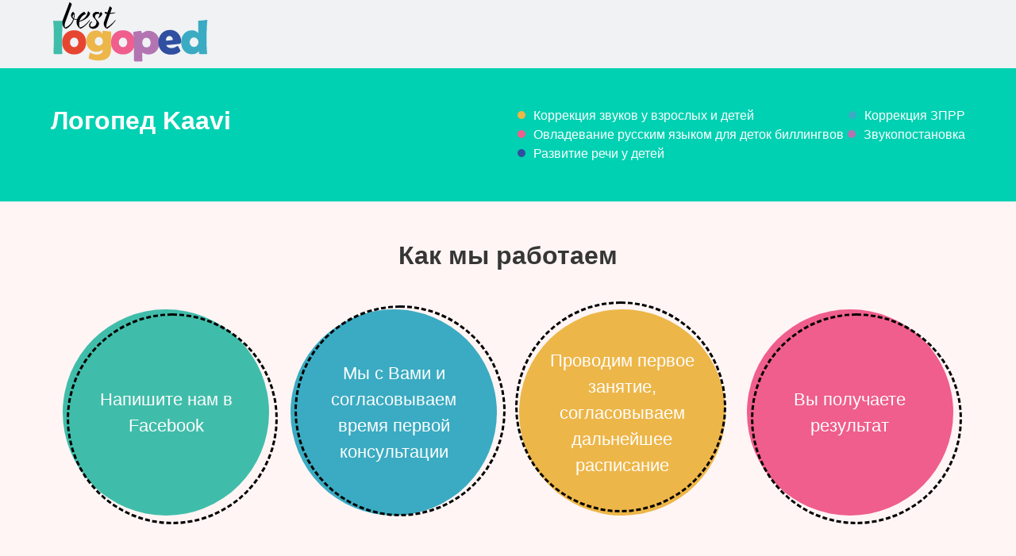

--- FILE ---
content_type: application/javascript; charset=UTF-8
request_url: https://best-logoped.com/webpack-runtime.js
body_size: 1200
content:
!function(e){function n(n){for(var o,c,a=n[0],p=n[1],d=n[2],f=0,u=[];f<a.length;f++)c=a[f],Object.prototype.hasOwnProperty.call(r,c)&&r[c]&&u.push(r[c][0]),r[c]=0;for(o in p)Object.prototype.hasOwnProperty.call(p,o)&&(e[o]=p[o]);for(i&&i(n);u.length;)u.shift()();return s.push.apply(s,d||[]),t()}function t(){for(var e,n=0;n<s.length;n++){for(var t=s[n],o=!0,c=1;c<t.length;c++){var p=t[c];0!==r[p]&&(o=!1)}o&&(s.splice(n--,1),e=a(a.s=t[0]))}return e}var o={},c={23:0},r={23:0},s=[];function a(n){if(o[n])return o[n].exports;var t=o[n]={i:n,l:!1,exports:{}};return e[n].call(t.exports,t,t.exports,a),t.l=!0,t.exports}a.e=function(e){var n=[];c[e]?n.push(c[e]):0!==c[e]&&{0:1}[e]&&n.push(c[e]=new Promise((function(n,t){for(var o=({0:"styles",1:"808cb410425b1d94c7eeadad4e1fca9cdcd7afea",2:"commons",5:"79ffae22aa9aadf26afd03ae7c0cdbc72aff221d",6:"5580e113",7:"7983533f",8:"86fab30b",10:"component---src-components-pages-about-js",11:"component---src-components-pages-agreement-js",12:"component---src-components-pages-cities-js",13:"component---src-components-pages-contacts-js",14:"component---src-components-pages-countries-js",15:"component---src-components-pages-countries-list-js",16:"component---src-components-pages-post-js",17:"component---src-components-pages-post-list-js",18:"component---src-components-pages-privacy-policy-js",19:"component---src-components-pages-regions-js",20:"component---src-pages-404-js",21:"component---src-pages-index-js"}[e]||e)+"."+{0:"84aa5000b777264115b5",1:"31d6cfe0d16ae931b73c",2:"31d6cfe0d16ae931b73c",3:"31d6cfe0d16ae931b73c",4:"31d6cfe0d16ae931b73c",5:"31d6cfe0d16ae931b73c",6:"31d6cfe0d16ae931b73c",7:"31d6cfe0d16ae931b73c",8:"31d6cfe0d16ae931b73c",10:"31d6cfe0d16ae931b73c",11:"31d6cfe0d16ae931b73c",12:"31d6cfe0d16ae931b73c",13:"31d6cfe0d16ae931b73c",14:"31d6cfe0d16ae931b73c",15:"31d6cfe0d16ae931b73c",16:"31d6cfe0d16ae931b73c",17:"31d6cfe0d16ae931b73c",18:"31d6cfe0d16ae931b73c",19:"31d6cfe0d16ae931b73c",20:"31d6cfe0d16ae931b73c",21:"31d6cfe0d16ae931b73c",24:"31d6cfe0d16ae931b73c",25:"31d6cfe0d16ae931b73c",26:"31d6cfe0d16ae931b73c"}[e]+".css",r=a.p+o,s=document.getElementsByTagName("link"),p=0;p<s.length;p++){var d=(i=s[p]).getAttribute("data-href")||i.getAttribute("href");if("stylesheet"===i.rel&&(d===o||d===r))return n()}var f=document.getElementsByTagName("style");for(p=0;p<f.length;p++){var i;if((d=(i=f[p]).getAttribute("data-href"))===o||d===r)return n()}var u=document.createElement("link");u.rel="stylesheet",u.type="text/css",u.onload=n,u.onerror=function(n){var o=n&&n.target&&n.target.src||r,s=new Error("Loading CSS chunk "+e+" failed.\n("+o+")");s.code="CSS_CHUNK_LOAD_FAILED",s.request=o,delete c[e],u.parentNode.removeChild(u),t(s)},u.href=r,document.getElementsByTagName("head")[0].appendChild(u)})).then((function(){c[e]=0})));var t=r[e];if(0!==t)if(t)n.push(t[2]);else{var o=new Promise((function(n,o){t=r[e]=[n,o]}));n.push(t[2]=o);var s,p=document.createElement("script");p.charset="utf-8",p.timeout=120,a.nc&&p.setAttribute("nonce",a.nc),p.src=function(e){return a.p+""+({0:"styles",1:"808cb410425b1d94c7eeadad4e1fca9cdcd7afea",2:"commons",5:"79ffae22aa9aadf26afd03ae7c0cdbc72aff221d",6:"5580e113",7:"7983533f",8:"86fab30b",10:"component---src-components-pages-about-js",11:"component---src-components-pages-agreement-js",12:"component---src-components-pages-cities-js",13:"component---src-components-pages-contacts-js",14:"component---src-components-pages-countries-js",15:"component---src-components-pages-countries-list-js",16:"component---src-components-pages-post-js",17:"component---src-components-pages-post-list-js",18:"component---src-components-pages-privacy-policy-js",19:"component---src-components-pages-regions-js",20:"component---src-pages-404-js",21:"component---src-pages-index-js"}[e]||e)+".js"}(e);var d=new Error;s=function(n){p.onerror=p.onload=null,clearTimeout(f);var t=r[e];if(0!==t){if(t){var o=n&&("load"===n.type?"missing":n.type),c=n&&n.target&&n.target.src;d.message="Loading chunk "+e+" failed.\n("+o+": "+c+")",d.name="ChunkLoadError",d.type=o,d.request=c,t[1](d)}r[e]=void 0}};var f=setTimeout((function(){s({type:"timeout",target:p})}),12e4);p.onerror=p.onload=s,document.head.appendChild(p)}return Promise.all(n)},a.m=e,a.c=o,a.d=function(e,n,t){a.o(e,n)||Object.defineProperty(e,n,{enumerable:!0,get:t})},a.r=function(e){"undefined"!=typeof Symbol&&Symbol.toStringTag&&Object.defineProperty(e,Symbol.toStringTag,{value:"Module"}),Object.defineProperty(e,"__esModule",{value:!0})},a.t=function(e,n){if(1&n&&(e=a(e)),8&n)return e;if(4&n&&"object"==typeof e&&e&&e.__esModule)return e;var t=Object.create(null);if(a.r(t),Object.defineProperty(t,"default",{enumerable:!0,value:e}),2&n&&"string"!=typeof e)for(var o in e)a.d(t,o,function(n){return e[n]}.bind(null,o));return t},a.n=function(e){var n=e&&e.__esModule?function(){return e.default}:function(){return e};return a.d(n,"a",n),n},a.o=function(e,n){return Object.prototype.hasOwnProperty.call(e,n)},a.p="/",a.oe=function(e){throw console.error(e),e};var p=window.webpackJsonp=window.webpackJsonp||[],d=p.push.bind(p);p.push=n,p=p.slice();for(var f=0;f<p.length;f++)n(p[f]);var i=d;t()}([]);

--- FILE ---
content_type: image/svg+xml
request_url: https://best-logoped.com/logo-best-logoped.svg
body_size: 2539
content:
<?xml version="1.0" encoding="utf-8"?>
<!-- Generator: Adobe Illustrator 18.1.1, SVG Export Plug-In . SVG Version: 6.00 Build 0)  -->
<svg version="1.1" id="Layer_1" xmlns="http://www.w3.org/2000/svg" xmlns:xlink="http://www.w3.org/1999/xlink" x="0px" y="0px"
	 viewBox="0 0 566.9 224" enable-background="new 0 0 566.9 224" xml:space="preserve">
<g>
	<g>
		<g>
			<path fill="#40BDAA" d="M40.2,142.1c0,15.4,0.1,27.2,0.2,35.5c0,1.3,0.1,3.5,0.3,6.7c0.2,2.9,0.3,5.1,0.3,6.7
				c0,1.2-0.7,1.9-2.1,2.1c-2.5,0.5-7.1,0.7-13.7,0.7c-6.8,0-11.1-0.2-13-0.7c-1.2-0.3-1.9-1-2.1-2.3c0-0.2,0-1.4,0-3.6
				c0-5,0.1-12.5,0.2-22.6c0.1-10,0.2-17.5,0.2-22.5c0-23.7,0-34.5,0.1-32.4c-0.2-12.5-0.9-23.2-2.1-32.3c-0.1-0.6-0.2-1.1-0.2-1.4
				c0-1.2,0.7-1.9,2.2-1.9h30.2c1.4,0,2.1,0.6,1.9,1.8l-0.1,1.5C40.9,101.8,40.2,123.4,40.2,142.1z"/>
		</g>
	</g>
	<g>
		<g>
			<path fill="#E64630" d="M126.2,151.4c0,12.9-3.9,23.3-11.8,31.3c-7.9,8-18.2,12-31,12c-12.4,0-22.6-4-30.7-11.9
				c-8-7.9-12-18.1-12-30.5c0-13.1,3.8-23.7,11.5-31.9c7.7-8.2,18.1-12.2,31.2-12.2c12.8,0,23.1,4,31,12
				C122.3,128.3,126.2,138.7,126.2,151.4z M98.4,151.4c0-4.5-1.4-8.4-4.1-11.8c-2.8-3.4-6.4-5.1-10.8-5.1c-4.5,0-8.1,1.8-11,5.3
				c-2.7,3.3-4.1,7.2-4.1,11.7c0,4.6,1.4,8.5,4.1,11.8c2.9,3.5,6.5,5.2,11,5.2c4.4,0,8-1.7,10.9-5.2C97.1,159.9,98.4,156,98.4,151.4
				z"/>
		</g>
	</g>
	<g>
		<g>
			<path fill="#EDB649" d="M215.3,171.1c0,16.1-3.4,27.6-10.2,34.6c-7,7.2-18.6,10.8-34.9,10.8c-4.7,0-11.2-0.8-19.4-2.3
				c-10.4-1.9-15.7-4.2-15.7-6.8c0-1.1,1.2-6.6,3.6-16.6c0.4-1.6,1-2.4,1.9-2.4c0.3,0.1,0.6,0.2,0.9,0.3c8.7,4.3,16.7,6.4,24.1,6.4
				c4.1,0,8.1-1,12.1-3.1c4.9-2.4,7.3-5.5,7.3-9.1v-5.7c-5.8,5.4-13.2,8.1-22.2,8.1c-10.6,0-19.3-3.8-26.2-11.4
				c-6.6-7.3-9.9-16.4-9.9-27.1c0-10.8,3.2-19.7,9.5-26.8c6.6-7.4,15.2-11.1,25.9-11.1c8.5,0,15,3.1,19.6,9.1
				c0.9,1.2,1.5,1.9,1.9,1.9c0.5,0,0.8-1,0.8-3.1c0-4.5,0.5-6.8,1.5-6.8c0.9,0,5.8,0.5,14.6,1.4c8.9,0.9,13.5,1.5,13.8,1.6
				c1,0.3,1.4,1.1,1.4,2.2c0,3.9-0.1,9.7-0.4,17.4c-0.3,7.7-0.4,13.5-0.4,17.4c0,2.3,0,5.8,0.1,10.4
				C215.3,165.3,215.3,168.7,215.3,171.1z M186,147.6c0-4.1-1.4-7.7-4.1-10.7c-2.7-3-6.2-4.5-10.3-4.5s-7.5,1.5-10.3,4.6
				s-4.1,6.7-4.1,10.8c0,4.1,1.4,7.7,4.2,10.7c2.8,3,6.2,4.5,10.2,4.5c4.1,0,7.5-1.5,10.3-4.6C184.7,155.3,186,151.7,186,147.6z"/>
		</g>
	</g>
	<g>
		<g>
			<path fill="#EF5E8D" d="M300.5,151.4c0,12.9-3.9,23.3-11.8,31.3c-7.9,8-18.2,12-31,12c-12.4,0-22.6-4-30.7-11.9
				c-8-7.9-12-18.1-12-30.5c0-13.1,3.8-23.7,11.5-31.9c7.7-8.2,18.1-12.2,31.2-12.2c12.8,0,23.1,4,31,12
				C296.6,128.3,300.5,138.7,300.5,151.4z M272.8,151.4c0-4.5-1.4-8.4-4.1-11.8c-2.8-3.4-6.4-5.1-10.8-5.1c-4.5,0-8.1,1.8-11,5.3
				c-2.7,3.3-4.1,7.2-4.1,11.7c0,4.6,1.4,8.5,4.1,11.8c2.9,3.5,6.5,5.2,11,5.2c4.4,0,8-1.7,10.9-5.2
				C271.4,159.9,272.8,156,272.8,151.4z"/>
		</g>
	</g>
	<g>
		<g>
			<path fill="#B275B2" d="M387.8,152.3c0,12.1-3.6,22.1-10.7,30.1c-7.3,8.2-17,12.4-28.9,12.4c-4.3,0-9-1.1-14-3.2
				s-7.2-3.2-6.8-3.2c-0.7,0-1.1,0.8-1.1,2.5c0,2.9,0.1,7.2,0.4,13c0.3,5.8,0.4,10.1,0.4,13c0,1.8-0.9,2.7-2.8,2.7l-17.3,0.1
				c-3.9,0-6.4-0.1-7.5-0.4c-1.7-0.4-2.5-1.4-2.5-3.1l0.2-65.2c0-13.2-1-24.2-3-33.3c-0.1-0.6-0.2-1-0.2-1.4c0-0.8,0.3-1.4,1-1.7
				c2.2-0.8,6.4-1.8,12.6-2.7c6-1,10.4-1.4,13.1-1.4c2.2,0,3.5,1.5,3.8,4.4c0.3,2.9,0.7,4.4,1.1,4.4c-0.6,0,1.8-1.5,7.2-4.6
				c5.4-3.1,10.3-4.6,14.7-4.6c12.2,0,22,4,29.4,12.1C384.3,129.7,387.8,139.9,387.8,152.3z M356.4,152.2c0-4.5-1.4-8.5-4.1-11.9
				c-3-3.6-6.7-5.3-11.1-5.3c-4.5,0-8.1,1.8-10.8,5.3c-2.4,3.2-3.6,7.2-3.6,11.9c0,4.8,1.2,8.8,3.7,11.9c2.7,3.4,6.3,5.2,11,5.2
				C351.4,169.3,356.4,163.6,356.4,152.2z"/>
		</g>
	</g>
	<g>
		<g>
			<path fill="#304FA0" d="M465.5,147.1c0,5.7-1.8,8.9-5.5,9.7c-0.6,0.1-6.5,0.7-17.5,1.9c-6.7,0.7-16.6,1.6-29.8,2.6
				c0.8,3.7,3.2,6.5,7.2,8.4c3.3,1.6,7,2.4,11.2,2.4c5,0,10.1-1.4,15.2-4.1c2.1-1.4,4.3-2.7,6.4-4.1c1.2,0.6,3.2,3.4,6,8.6
				c2.8,5.2,4.2,8.5,4.2,9.9c0,0.4-0.4,1-1.3,1.9c-6.9,7.4-17.6,11.1-32.1,11.1c-13.4,0-24.3-3.9-32.5-11.8
				c-8.5-8-12.7-18.6-12.7-31.9c0-13,3.8-23.6,11.3-31.9c7.8-8.6,18.1-12.9,31-12.9c10.8,0,20,4,27.6,11.9
				C461.7,126.8,465.5,136.2,465.5,147.1z M435.8,141.9c0-3.5-1.2-6.6-3.7-9.2c-2.5-2.7-5.5-4-8.9-4c-3.6,0-6.5,1.5-8.8,4.5
				c-2.1,2.8-3.2,6-3.2,9.7c0,1.5,0.8,2.3,2.4,2.3c4.2,0,10.7-0.6,19.5-1.9C434.9,143,435.8,142.6,435.8,141.9z"/>
		</g>
	</g>
	<g>
		<g>
			<path fill="#3AABC2" d="M559.1,72.9c0-1.2-0.2,0.6-0.7,5.6c-0.6,6.3-1.1,14.3-1.4,24c-0.5,11.1-0.7,23.7-0.7,37.8
				c0,23.3,0.6,39.9,1.9,49.8c0.1,1.1,0.2,1.8,0.2,2c0,0.6-0.4,1-1.3,1.1c-2,0.3-9.5,0.4-22.4,0.4c-3,0-4.8-0.6-5.2-1.8
				c-0.1-2.1-0.2-4.3-0.3-6.4c-0.1-0.5-0.3-0.9-0.7-1.4c-0.3,0.2-0.8,0.5-1.3,1c-6.1,6-13.7,9-22.9,9c-11.9,0-21.5-4.2-28.6-12.5
				c-6.8-8-10.2-18-10.2-30.1c0-12.3,3.4-22.4,10.1-30.4c7.1-8.5,16.7-12.7,28.8-12.7c8.5,0,15.2,2.7,19.9,8.1
				c0.8,0.9,1.4,1.4,1.7,1.4c0.5,0,0.8-0.7,0.8-2.2c0-4.3-0.1-10.8-0.3-19.5c-0.2-8.6-0.3-15.1-0.3-19.4c0-1.6,0.5-2.6,1.4-2.8
				c3.6-0.2,8.6-0.5,14.9-1c11.3-1.4,16.3-2.1,15-2.1C558.5,70.8,559.1,71.5,559.1,72.9z M527.2,150.7c0-4.5-1.6-8.4-4.7-11.7
				c-3.1-3.4-6.9-5-11.3-5c-4.6,0-8.3,1.7-11,5c-2.7,3.4-4.1,7.4-4.1,12.1c0,4.6,1.4,8.4,4.2,11.6c2.8,3.4,6.5,5.1,11,5.1
				c4.5,0,8.3-1.7,11.3-5.1C525.6,159.3,527.2,155.3,527.2,150.7z"/>
		</g>
	</g>
</g>
<g>
	<path d="M83.1,66.7c2,0.9,4.5,1.4,7.5,1.4c2.2,0,4.7-0.3,7.5-0.9l-1.4,2.6c-2.5,0.5-4.8,0.8-6.7,0.8c-2.7,0-5.2-0.4-7.5-1.2
		c-2.5,7.8-6.3,14.8-11.4,20.8c-5,6-11,10.3-17.9,12.8c-3.9-1.8-6.8-4.7-8.8-8.7c-2-4-3-8.3-3-13.1c0-4.1,0.7-7.8,2-11.2
		c2.4-6.6,10.4-27.5,23.8-62.8l7.9,7.3L51.5,79.4c-1.3,3.7-2,7.3-2,10.8c0,3.5,0.6,6.3,1.7,8.4c7.2-2.6,13.2-6.6,18-11.8
		c4.8-5.2,8.4-11.4,10.8-18.6c-2.4-1.4-4.4-3.3-5.8-5.6c-1.4-2.3-2.1-4.8-2.1-7.4c0-4.1,1.6-7.8,4.9-11.2l3.1-2.1l5.5,8.1
		C85.4,55.8,84.6,61.4,83.1,66.7z M83.3,51c-1.7,0.9-3.1,2.1-4,3.5c-0.9,1.4-1.4,2.9-1.4,4.4c0,2.5,1,4.7,3.1,6.4
		C82.2,60.7,83,55.9,83.3,51z"/>
	<path d="M111,59.4c-4.1,4.5-7,9.8-8.5,15.7c7.9-2.8,14.7-7.2,20.2-13.1c5.5-5.9,8.7-12.7,9.5-20.5l2-1.1c2.5,2.2,4.7,4.7,6.4,7.5
		c-1.9,6.8-6.6,12.9-14,18.3c-7.4,5.4-15.6,9.3-24.7,11.6c-0.5,2.7-0.8,5.2-0.8,7.5c0,4.6,0.8,9,2.4,13.3c6.5-1.5,12.6-4.7,18.3-9.5
		c5.7-4.8,11.2-10.6,16.6-17.4l1.8,0.9c-4.7,6.7-10,12.8-15.9,18.3c-5.9,5.5-12.2,9.5-18.9,12.1c-9.1-6.5-13.6-14.6-13.6-24.1
		c0-7.3,2.6-14.4,7.8-21.2c5.2-6.8,11.8-12.1,19.7-15.9l6.4,8.2C120.1,51.8,115.1,54.9,111,59.4z"/>
	<path d="M178.5,58.5c-2.5,2.8-5,4.9-7.4,6.3l-1.2-0.8l5-13.3c-2.2-0.7-4.4-1.1-6.6-1.1c-2.5,0-4.7,0.5-6.4,1.6
		c-1.7,1.1-2.9,2.5-3.5,4.4c-0.4,1.2-0.6,2.5-0.6,3.8c0,2.3,0.6,4.5,1.9,6.4c1.3,1.9,3.1,4.1,5.6,6.6c2.4,2.6,4.2,4.8,5.3,6.5
		c1.1,1.7,1.7,3.6,1.7,5.7c0,1.1-0.1,2-0.3,2.6c-1.3,5-4,8.9-8,11.6c-4,2.8-8.6,4.1-13.8,4.1c-4,0-7.2-1.2-9.8-3.5
		c-2.5-2.3-3.8-5.2-3.8-8.6c0-3,0.9-5.7,2.6-8.1c1.7-2.4,3.9-4.5,6.6-6.3l2,2.6c-4.5,2.6-6.7,6.3-6.7,10.8c0,1.5,0.3,2.9,1,4
		c0.7,1.2,1.7,1.8,3,1.9c0.5,0.1,1.2,0.2,2.1,0.2c3.6,0,6.7-1,9.5-3.1c2.8-2,4.7-4.6,5.7-7.8c0.5-1.8,0.8-3.4,0.8-4.6
		c0-2.6-0.6-5-1.9-7c-1.3-2-3.2-4.4-5.7-7.2c-2.1-2.3-3.7-4.3-4.8-6c-1.1-1.6-1.6-3.4-1.6-5.3c0-1.1,0.2-2.2,0.6-3.4
		c1.1-3,3.1-5.2,5.8-6.9c2.7-1.6,5.8-2.4,9.2-2.4c2,0,4.1,0.3,6.1,0.9l4.4,6.3l2.4-6.1l1.5-0.8l5.2,6.9
		C183,52.8,181,55.7,178.5,58.5z"/>
	<path d="M202.3,44.4l8.4-22.5l7.8,7c-0.4,1.1-0.9,2.5-1.5,4.1c-0.6,1.6-1.3,3.6-2.1,5.8l-2.4,6.9l4,0.2c4.7,0,9.1-0.5,13.1-1.5
		l1.4,1.2c-5,2.2-11.6,3.6-19.9,4.1c-3,8.5-6.3,18.3-10.1,29.6c-1.8,5.5-2.7,10.8-2.7,15.9c0,1.6,0,2.8,0.2,3.5
		c11.1-5.6,21.6-14.6,31.5-27l1.8,0.9c-8.8,12.6-19,22.8-30.7,30.4c-3.9-1.4-6.9-3.8-9-7.3c-2.1-3.4-3.2-7.1-3.2-10.9
		c0-2,0.3-3.9,0.9-5.5c1.6-4.9,5.2-14.7,10.7-29.3l-5-0.3l-3.5-5.3l1.2-2.1C196.6,43.3,199.7,44,202.3,44.4z"/>
</g>
</svg>


--- FILE ---
content_type: application/javascript; charset=UTF-8
request_url: https://best-logoped.com/7983533f.js
body_size: 11344
content:
(window.webpackJsonp=window.webpackJsonp||[]).push([[7],{uevz:function(e,t,l){"use strict";l("q8oJ"),l("8npG"),l("HQhv");var a=l("q1tI"),n=l.n(a);var r=function(e,t,l){(void 0===l&&(l=!1),l)&&(e+=+(""+e).toString().split("").pop());return 0===e%t},c=function(e){var t,l;function a(){return e.apply(this,arguments)||this}return l=e,(t=a).prototype=Object.create(l.prototype),t.prototype.constructor=t,t.__proto__=l,a.prototype.render=function(){return n.a.createElement("div",null,!0===r(this.props.index,30,!0)?n.a.createElement("div",null,n.a.createElement("strong",{className:"titleTable"},"Последовательность постановки звуков у детей"),n.a.createElement("table",null,n.a.createElement("thead",null,n.a.createElement("tr",null,n.a.createElement("th",null,"Над каким звуком работаем "),n.a.createElement("th",null,"Уточнение произношения начальных звуков "),n.a.createElement("th",null,"Последовательность постановки звуков"))),n.a.createElement("tbody",null,n.a.createElement("tr",null,n.a.createElement("td",null,"С"),n.a.createElement("td",null,"И,Э,Ф,Т"),n.a.createElement("td",null,"С-Сь-З-Зь-Ц")),n.a.createElement("tr",null,n.a.createElement("td",null,"Ц"),n.a.createElement("td",null,"И,Э,Ть,С"),n.a.createElement("td",null,"С-Ц")),n.a.createElement("tr",null,n.a.createElement("td",null,"Ш"),n.a.createElement("td",null,"О,У"),n.a.createElement("td",null,"Ш-Ж")),n.a.createElement("tr",null,n.a.createElement("td",null,"Ч"),n.a.createElement("td",null,"Ть"),n.a.createElement("td",null,"Ч-Щ")),n.a.createElement("tr",null,n.a.createElement("td",null,"Л"),n.a.createElement("td",null,"Ф,В"),n.a.createElement("td",null,"Л-Ль")),n.a.createElement("tr",null,n.a.createElement("td",null,"Р"),n.a.createElement("td",null,"Т,Д,З,Ж"),n.a.createElement("td",null,"Р-Рь")),n.a.createElement("tr",null,n.a.createElement("td",null,"Йотированные звуки Е,Ё,Ю,Я"),n.a.createElement("td",null,"И,Э,О,У,А,Хь"),n.a.createElement("td",null,"Е-Ё-Ю-Я"))))):!0===r(this.props.index,29,!1)?n.a.createElement("div",null,n.a.createElement("b",{className:"titleTable"},"Особенности произношения некоторых звуков"),n.a.createElement("table",null,n.a.createElement("thead",null,n.a.createElement("tr",null,n.a.createElement("th",null,"Звук"),n.a.createElement("th",null,"В начале слова произносится чисто, в средине и конце отсутствует"))),n.a.createElement("tbody",null,n.a.createElement("tr",null,n.a.createElement("td",null,"Р"),n.a.createElement("td",null,"В начале слова заменяется на Л, в средине и конце слова отсутствует")),n.a.createElement("tr",null,n.a.createElement("td",null,"Рь"),n.a.createElement("td",null,"В начале слова заменяется на Ль, в средине и конце слова отсутствует")),n.a.createElement("tr",null,n.a.createElement("td",null,"Л"),n.a.createElement("td",null,"В начале слова произносится чисто, в средине и конце заменяется на У")),n.a.createElement("tr",null,n.a.createElement("td",null,"Ль"),n.a.createElement("td",null,"В начале слова произносится чисто, в средине и конце отсутствует ")),n.a.createElement("tr",null,n.a.createElement("td",null,"С-Сь-З-Зь"),n.a.createElement("td",null,"Произносится чисто ")),n.a.createElement("tr",null,n.a.createElement("td",null,"Ш-Ж-Ч-Щ"),n.a.createElement("td",null,"Заменяется на мягкие свистящие (шуба – сюба, жук – зюк, чайка – тяйка, щука – сюка)"))))):!0===r(this.props.index,28,!0)?n.a.createElement("div",null,n.a.createElement("b",{className:"titleTable"},"Слова для тренировки звуков"),n.a.createElement("table",null,n.a.createElement("thead",null,n.a.createElement("tr",null,n.a.createElement("th",null,"Проверяемый звук"),n.a.createElement("th",null,"Слова к ним"))),n.a.createElement("tbody",null,n.a.createElement("tr",null,n.a.createElement("td",null,"С"),n.a.createElement("td",null,"Собака, сова, роса, осы, нос, лес")),n.a.createElement("tr",null,n.a.createElement("td",null,"Сь"),n.a.createElement("td",null,"Семь, синий, такси, апельсин, гусь")),n.a.createElement("tr",null,n.a.createElement("td",null,"З"),n.a.createElement("td",null,"Зуб, заколка, береза, язык, вяз")),n.a.createElement("tr",null,n.a.createElement("td",null,"Зь"),n.a.createElement("td",null,"Зима, зеленка, магазин, газета, мазь")),n.a.createElement("tr",null,n.a.createElement("td",null,"Ц"),n.a.createElement("td",null,"Цирк, цапля, яйцо, лицо, огурец, младенец")),n.a.createElement("tr",null,n.a.createElement("td",null,"Ш"),n.a.createElement("td",null,"Шерсть, шуба, машина, мышонок, ландыш, малыш")),n.a.createElement("tr",null,n.a.createElement("td",null,"Ж"),n.a.createElement("td",null,"Жук, жаба, лужа, одежда, нож")),n.a.createElement("tr",null,n.a.createElement("td",null,"Щ"),n.a.createElement("td",null,"Щука, щавель, ящик, овощи, вещь, лещ")),n.a.createElement("tr",null,n.a.createElement("td",null,"Ч"),n.a.createElement("td",null,"Чайка, часы, очки, почка, мяч, ночь")),n.a.createElement("tr",null,n.a.createElement("td",null,"Л"),n.a.createElement("td",null,"Лук, лопатка, дупло, молоко, стол, дятел")),n.a.createElement("tr",null,n.a.createElement("td",null,"Ль"),n.a.createElement("td",null,"Лимон, лев, лилия, пальма, галька, соль")),n.a.createElement("tr",null,n.a.createElement("td",null,"Р"),n.a.createElement("td",null,"Рак, рука, корова, нора, баранка, пар, комар")),n.a.createElement("tr",null,n.a.createElement("td",null,"Рь"),n.a.createElement("td",null,"Рельсы, речка, моряк, орех, дверь, фонарь "))))):!0===r(this.props.index,27,!1)?n.a.createElement("div",null,n.a.createElement("b",{className:"titleTable"},"Возрастная норма проявления звуков"),n.a.createElement("table",null,n.a.createElement("thead",null,n.a.createElement("tr",null,n.a.createElement("th",null,"Возрастная норма проявления звуков"),n.a.createElement("th",null,"Физиологические замены (норма)"),n.a.createElement("th",null,"Паталогические замены (не норма)"))),n.a.createElement("tbody",null,n.a.createElement("tr",null,n.a.createElement("td",null,"3 года С"),n.a.createElement("td",null,"Т, Ть, Сь"),n.a.createElement("td",null,"Ф, Х")),n.a.createElement("tr",null,n.a.createElement("td",null,"3 года З"),n.a.createElement("td",null,"Д, Дь, Ж,Зь,"),n.a.createElement("td",null,"В, Х")),n.a.createElement("tr",null,n.a.createElement("td",null,"4 года Ш"),n.a.createElement("td",null,"Т, Ть, С, Сь"),n.a.createElement("td",null,"Ф, Х")),n.a.createElement("tr",null,n.a.createElement("td",null,"4 года Ж"),n.a.createElement("td",null,"Д, Дь, З, Зь"),n.a.createElement("td",null,"В,Х")),n.a.createElement("tr",null,n.a.createElement("td",null,"5-6 лет Р"),n.a.createElement("td",null,"Ль, Л, Й"),n.a.createElement("td",null,"Д, Г, Н, В, У, Ы, Э")),n.a.createElement("tr",null,n.a.createElement("td",null,"5-6 лет Л"),n.a.createElement("td",null,"В, Й"),n.a.createElement("td",null,"Д, Г, Н, У, Ы, Э, Р"))))):!0===r(this.props.index,26,!0)?n.a.createElement("div",null,n.a.createElement("b",{className:"titleTable"},"Вспомогательные жесты для произношения некоторых звуков у детей"),n.a.createElement("table",null,n.a.createElement("thead",null,n.a.createElement("tr",null,n.a.createElement("th",null),n.a.createElement("th",null),n.a.createElement("th",null),n.a.createElement("th",null))),n.a.createElement("tbody",null,n.a.createElement("tr",null,n.a.createElement("td",null,"Указательным и средним пальцами сжать губы сверху и вниз М"),n.a.createElement("td",null,"Прижать указательный палец к переносице Н"),n.a.createElement("td",null,"Согнутую в запястье кисть двигать назад на уровне шеи К"),n.a.createElement("td",null,"Постучать указательным пальцем по столу Г")),n.a.createElement("tr",null,n.a.createElement("td",null,"Погреть ладони теплым выдыхаемым воздухом Х"),n.a.createElement("td",null,"Провести тыльной стороной ладони вдоль нижней губы С"),n.a.createElement("td",null,"«Погрозить» указательным пальцем З"),n.a.createElement("td",null,"Горизонтальное движение ладонью справа налево Ш")),n.a.createElement("tr",null,n.a.createElement("td",null,"Резким движением поставить руку на пояс Ж"),n.a.createElement("td",null,"Жест «Тише»"),n.a.createElement("td",null,"Движение ладони вниз «змейкой» Щ"),n.a.createElement("td",null,"Указательным пальцем коснуться верхней губы, затем нижней Ц")),n.a.createElement("tr",null,n.a.createElement("td",null,"Помахать «Пока-пока» обеими ладонями Л"),n.a.createElement("td",null,"Крутить руки по спирали перед грудью Р"),n.a.createElement("td",null,"Резко опустить сжатые в кулаки руки Ы"),n.a.createElement("td",null,"Ъ и Ь жестами не обозначаться"))))):!0===r(this.props.index,25,!1)?n.a.createElement("div",null,n.a.createElement("strong",{className:"titleTable"},"Вспомогательные жесты для произношения некоторых звуков у детей"),n.a.createElement("table",null,n.a.createElement("thead",null,n.a.createElement("tr",null,n.a.createElement("th",null),n.a.createElement("th",null),n.a.createElement("th",null),n.a.createElement("th",null))),n.a.createElement("tbody",null,n.a.createElement("tr",null,n.a.createElement("td",null,"Широко развести руки в круг А"),n.a.createElement("td",null,"Кисть руки сомкнуть О"),n.a.createElement("td",null,"Вытянуть руку вперед к себе У"),n.a.createElement("td",null,"Махнуть обеими руками Э")),n.a.createElement("tr",null,n.a.createElement("td",null,"Коснитесь указательными пальцами уголков рта вниз от себя И"),n.a.createElement("td",null,"Провести ладонью по верхней части груди Й"),n.a.createElement("td",null,"Комплексный жест Й+А Я"),n.a.createElement("td",null,"Й+Э Е")),n.a.createElement("tr",null,n.a.createElement("td",null,"Й+О Ё"),n.a.createElement("td",null,"Й+У Ю"),n.a.createElement("td",null,"Постучать кулаком по столу Б"),n.a.createElement("td",null,"Тихонько опустить Ладонь на стол П")),n.a.createElement("tr",null,n.a.createElement("td",null,"Постучать ребром ладони по столу Д"),n.a.createElement("td",null,"Как Д, только в воздухе Т"),n.a.createElement("td",null,"Рука двигается вперед, ладонь дрожит справа налево В"),n.a.createElement("td",null,"Сделать воображаемый «щелбанчик» Ф"))))):!0===r(this.props.index,24,!0)?n.a.createElement("div",null,n.a.createElement("strong",{className:"titleTable"},"Развитие речи у ребенка"),n.a.createElement("table",null,n.a.createElement("thead",null,n.a.createElement("tr",null,n.a.createElement("th",null,"Возраст"),n.a.createElement("th",null,"Развитее"))),n.a.createElement("tbody",null,n.a.createElement("tr",null,n.a.createElement("td",null,"2 месяца"),n.a.createElement("td",null,"Недифференцированные и непроизвольные, возникающие в процессе движения голосовые реакции – гуление. Можно выделить гласные: А, О, У, Э; согласные: П, М, Б, К, Г, Х.")),n.a.createElement("tr",null,n.a.createElement("td",null,"3-4 месяца"),n.a.createElement("td",null,"Характер гуления меняется, появляется лепет.")),n.a.createElement("tr",null,n.a.createElement("td",null,"5 месяцев"),n.a.createElement("td",null,"Несознательное повторение звуков.")),n.a.createElement("tr",null,n.a.createElement("td",null,"6 месяцев"),n.a.createElement("td",null,"Подражательно повторяет ритмические отдельные слоги")),n.a.createElement("tr",null,n.a.createElement("td",null,"8 месяцев"),n.a.createElement("td",null,"Произносит «слова», образованные повторениями одного и того же слога, по типу «ма-ма»")),n.a.createElement("tr",null,n.a.createElement("td",null,"1-2 года"),n.a.createElement("td",null,"Гласные: А, О, Э; Согласные: П, Б, М.")),n.a.createElement("tr",null,n.a.createElement("td",null,"2-3 года"),n.a.createElement("td",null,"Гласные: И, Ы, У; Согласные: Ф, В, Т, Д, Н, К, Г, Х, Й.")),n.a.createElement("tr",null,n.a.createElement("td",null,"4-5 лет"),n.a.createElement("td",null,"Свистящие: С, З, Ц; Шипящие: Ш, Ж, Щ, Ч.")),n.a.createElement("tr",null,n.a.createElement("td",null,"5-6 лет"),n.a.createElement("td",null,"Р,Л."))))):!0===r(this.props.index,23,!1)?n.a.createElement("div",null,n.a.createElement("strong",{className:"titleTable"},"Возрастная норма проявления звуков"),n.a.createElement("table",null,n.a.createElement("thead",null,n.a.createElement("tr",null,n.a.createElement("th",null,"Возрастная норма проявления звуков"),n.a.createElement("th",null,"Пример слов"),n.a.createElement("th",null,"Физиологические замены (норма)"),n.a.createElement("th",null,"Пример слова при замене звука"),n.a.createElement("th",null,"Паталогические замены (не норма)"),n.a.createElement("th",null,"Пример слова"))),n.a.createElement("tbody",null,n.a.createElement("tr",null,n.a.createElement("td",null,"3 года С"),n.a.createElement("td",null,"Сон"),n.a.createElement("td",null,"Сь, Т, Ть"),n.a.createElement("td",null,"Сён, тон, тён"),n.a.createElement("td",null,"Ф, Х"),n.a.createElement("td",null,"Фон, хон")),n.a.createElement("tr",null,n.a.createElement("td",null,"3 года З"),n.a.createElement("td",null,"Зуб"),n.a.createElement("td",null,"Зь, Д, Дь, Ж"),n.a.createElement("td",null,"Зюб,дюб, дуб,жуб"),n.a.createElement("td",null,"В, Х"),n.a.createElement("td",null,"Вуб, хуб")),n.a.createElement("tr",null,n.a.createElement("td",null,"4 года Ш"),n.a.createElement("td",null,"Шапка"),n.a.createElement("td",null,"С, Сь, Т, Ть"),n.a.createElement("td",null,"Сапка, сяпка, тяпка, тапка"),n.a.createElement("td",null,"Ф, Х"),n.a.createElement("td",null,"Фапка, хапка")),n.a.createElement("tr",null,n.a.createElement("td",null,"4 года Ж"),n.a.createElement("td",null,"Жук"),n.a.createElement("td",null,"З, Зь, д, Дь"),n.a.createElement("td",null,"Зук,зюк, дук,дюк"),n.a.createElement("td",null,"В,Х"),n.a.createElement("td",null,"Вук, хук")),n.a.createElement("tr",null,n.a.createElement("td",null,"4 года Ц"),n.a.createElement("td",null,"Цапля"),n.a.createElement("td",null,"Ч, С, Сь"),n.a.createElement("td",null,"Чапля, сапля, сяпля"),n.a.createElement("td",null,"Ф, Х"),n.a.createElement("td",null,"Фапля, хапля")),n.a.createElement("tr",null,n.a.createElement("td",null,"4-5 лет Ч"),n.a.createElement("td",null,"Часы"),n.a.createElement("td",null,"Ц, С, Сь"),n.a.createElement("td",null,"Цасы, сасы, сясы"),n.a.createElement("td",null,"Ть"),n.a.createElement("td",null,"Тясы")),n.a.createElement("tr",null,n.a.createElement("td",null,"4-5 лет Щ"),n.a.createElement("td",null,"Щука"),n.a.createElement("td",null,"Сь, Ш"),n.a.createElement("td",null,"Сюка, шука"),n.a.createElement("td",null,"Ть"),n.a.createElement("td",null,"Тюка")),n.a.createElement("tr",null,n.a.createElement("td",null,"5-6 лет Л"),n.a.createElement("td",null,"Луна"),n.a.createElement("td",null,"В, Ль, Й"),n.a.createElement("td",null,"Вуна, люна, йуна"),n.a.createElement("td",null,"Д, Г, Н, У, Ы, Э, Р"),n.a.createElement("td",null,"Дюна, гуна, нуна, уна, ыуна эруна, руна")),n.a.createElement("tr",null,n.a.createElement("td",null,"5-6 лет Ль"),n.a.createElement("td",null,"Лес"),n.a.createElement("td",null,"Й, В"),n.a.createElement("td",null,"Йес, вес"),n.a.createElement("td",null,"Д, Г, Н, У, Ы, Э, Р"),n.a.createElement("td",null,"Дес, гес, нес, уес, ыес, эес, рес")),n.a.createElement("tr",null,n.a.createElement("td",null,"5-6 лет Р, Рь"),n.a.createElement("td",null,"Рама, рис"),n.a.createElement("td",null,"Л, Ль, Й"),n.a.createElement("td",null,"Лама,ляма,йама,лис, йис"),n.a.createElement("td",null,"Д, Г, Н, В, У, Ы, Э"),n.a.createElement("td",null,"Дама, гама, нама, вама, уама, ыама, эама, дис, гим, нис, вис"))))):!0===r(this.props.index,22,!1)?n.a.createElement("div",null,n.a.createElement("strong",{className:"titleTable"},"Таблица для расчитки"),n.a.createElement("table",null,n.a.createElement("thead",null,n.a.createElement("tr",null,n.a.createElement("th",null),n.a.createElement("th",null,"а"),n.a.createElement("th",null,"о"),n.a.createElement("th",null,"у"),n.a.createElement("th",null,"и"),n.a.createElement("th",null,"е"))),n.a.createElement("tbody",null,n.a.createElement("tr",null,n.a.createElement("td",null,"м"),n.a.createElement("td",null,"ма"),n.a.createElement("td",null,"мо"),n.a.createElement("td",null,"му"),n.a.createElement("td",null,"ми"),n.a.createElement("td",null,"ме")),n.a.createElement("tr",null,n.a.createElement("td",null,"н"),n.a.createElement("td",null,"на"),n.a.createElement("td",null,"но"),n.a.createElement("td",null,"ну"),n.a.createElement("td",null,"ни"),n.a.createElement("td",null,"не")),n.a.createElement("tr",null,n.a.createElement("td",null,"в"),n.a.createElement("td",null,"ва"),n.a.createElement("td",null,"во"),n.a.createElement("td",null,"ву"),n.a.createElement("td",null,"ви"),n.a.createElement("td",null,"ве")),n.a.createElement("tr",null,n.a.createElement("td",null,"л"),n.a.createElement("td",null,"ла"),n.a.createElement("td",null,"ло"),n.a.createElement("td",null,"лу"),n.a.createElement("td",null,"ли"),n.a.createElement("td",null,"ле")),n.a.createElement("tr",null,n.a.createElement("td",null,"с"),n.a.createElement("td",null,"са"),n.a.createElement("td",null,"со"),n.a.createElement("td",null,"су"),n.a.createElement("td",null,"си"),n.a.createElement("td",null,"се")),n.a.createElement("tr",null,n.a.createElement("td",null,"к"),n.a.createElement("td",null,"ка"),n.a.createElement("td",null,"ко"),n.a.createElement("td",null,"ку"),n.a.createElement("td",null,"ки"),n.a.createElement("td",null,"ке")),n.a.createElement("tr",null,n.a.createElement("td",null,"п"),n.a.createElement("td",null,"па"),n.a.createElement("td",null,"по"),n.a.createElement("td",null,"пу"),n.a.createElement("td",null,"пи"),n.a.createElement("td",null,"пе")),n.a.createElement("tr",null,n.a.createElement("td",null,"р"),n.a.createElement("td",null,"ра"),n.a.createElement("td",null,"ро"),n.a.createElement("td",null,"ру"),n.a.createElement("td",null,"ри"),n.a.createElement("td",null,"ре")),n.a.createElement("tr",null,n.a.createElement("td",null,"т"),n.a.createElement("td",null,"та "),n.a.createElement("td",null,"то"),n.a.createElement("td",null,"ту"),n.a.createElement("td",null,"ти"),n.a.createElement("td",null,"те")),n.a.createElement("tr",null,n.a.createElement("td",null,"д"),n.a.createElement("td",null,"да"),n.a.createElement("td",null,"до"),n.a.createElement("td",null,"ду"),n.a.createElement("td",null,"ди"),n.a.createElement("td",null,"де")),n.a.createElement("tr",null,n.a.createElement("td",null,"з"),n.a.createElement("td",null,"за"),n.a.createElement("td",null,"зо"),n.a.createElement("td",null,"зу"),n.a.createElement("td",null,"зи"),n.a.createElement("td",null,"зе")),n.a.createElement("tr",null,n.a.createElement("td",null,"б"),n.a.createElement("td",null,"ба"),n.a.createElement("td",null,"бо"),n.a.createElement("td",null,"бу"),n.a.createElement("td",null,"би"),n.a.createElement("td",null,"бе")),n.a.createElement("tr",null,n.a.createElement("td",null,"г"),n.a.createElement("td",null,"га"),n.a.createElement("td",null,"го"),n.a.createElement("td",null,"гу"),n.a.createElement("td",null,"ги"),n.a.createElement("td",null,"ге")),n.a.createElement("tr",null,n.a.createElement("td",null,"ч"),n.a.createElement("td",null,"ча"),n.a.createElement("td",null,"чо"),n.a.createElement("td",null,"чу"),n.a.createElement("td",null,"чи"),n.a.createElement("td",null,"че")),n.a.createElement("tr",null,n.a.createElement("td",null,"ж"),n.a.createElement("td",null,"жа"),n.a.createElement("td",null,"до"),n.a.createElement("td",null,"жу"),n.a.createElement("td",null,"жи"),n.a.createElement("td",null,"же")),n.a.createElement("tr",null,n.a.createElement("td",null,"ш"),n.a.createElement("td",null,"ша"),n.a.createElement("td",null,"шо"),n.a.createElement("td",null,"шу"),n.a.createElement("td",null,"ши"),n.a.createElement("td",null,"ше")),n.a.createElement("tr",null,n.a.createElement("td",null,"щ"),n.a.createElement("td",null,"ща"),n.a.createElement("td",null,"що"),n.a.createElement("td",null,"щу"),n.a.createElement("td",null,"ши"),n.a.createElement("td",null,"ще")),n.a.createElement("tr",null,n.a.createElement("td",null,"ц"),n.a.createElement("td",null,"ца"),n.a.createElement("td",null,"цо"),n.a.createElement("td",null,"цу"),n.a.createElement("td",null,"ци"),n.a.createElement("td",null,"це")),n.a.createElement("tr",null,n.a.createElement("td",null,"ф"),n.a.createElement("td",null,"фа"),n.a.createElement("td",null,"фо"),n.a.createElement("td",null,"фу"),n.a.createElement("td",null,"фи"),n.a.createElement("td",null,"фе")),n.a.createElement("tr",null,n.a.createElement("td",null,"дз"),n.a.createElement("td",null,"дза"),n.a.createElement("td",null,"дзо"),n.a.createElement("td",null,"дзу"),n.a.createElement("td",null,"дзи"),n.a.createElement("td",null,"дзе")),n.a.createElement("tr",null,n.a.createElement("td",null,"дж"),n.a.createElement("td",null,"джа"),n.a.createElement("td",null,"джо"),n.a.createElement("td",null,"джу"),n.a.createElement("td",null,"джи"),n.a.createElement("td",null,"дже"))))):!0===r(this.props.index,21,!1)?n.a.createElement("div",null,n.a.createElement("strong",{className:"titleTable"},"Таблица для расчитки"),n.a.createElement("table",null,n.a.createElement("thead",null,n.a.createElement("tr",null,n.a.createElement("th",null),n.a.createElement("th",null,"а"),n.a.createElement("th",null,"о"),n.a.createElement("th",null,"и"),n.a.createElement("th",null,"у"),n.a.createElement("th",null,"ы"),n.a.createElement("th",null,"е"),n.a.createElement("th",null,"я"),n.a.createElement("th",null,"ё"),n.a.createElement("th",null,"ю"))),n.a.createElement("tbody",null,n.a.createElement("tr",null,n.a.createElement("td",null,"н"),n.a.createElement("td",null,"на"),n.a.createElement("td",null,"но"),n.a.createElement("td",null,"ни"),n.a.createElement("td",null,"ну"),n.a.createElement("td",null,"ны"),n.a.createElement("td",null,"не"),n.a.createElement("td",null,"ня"),n.a.createElement("td",null,"нё"),n.a.createElement("td",null,"ню")),n.a.createElement("tr",null,n.a.createElement("td",null,"с"),n.a.createElement("td",null,"са"),n.a.createElement("td",null,"со"),n.a.createElement("td",null,"си"),n.a.createElement("td",null,"су"),n.a.createElement("td",null,"сы"),n.a.createElement("td",null,"се"),n.a.createElement("td",null,"ся"),n.a.createElement("td",null,"сё"),n.a.createElement("td",null,"сю")),n.a.createElement("tr",null,n.a.createElement("td",null,"к"),n.a.createElement("td",null,"ка"),n.a.createElement("td",null,"ко"),n.a.createElement("td",null,"ки"),n.a.createElement("td",null,"ку"),n.a.createElement("td",null,"кы"),n.a.createElement("td",null,"ке"),n.a.createElement("td",null,"кя"),n.a.createElement("td",null,"кё"),n.a.createElement("td",null,"кю")),n.a.createElement("tr",null,n.a.createElement("td",null,"т"),n.a.createElement("td",null,"та"),n.a.createElement("td",null,"то"),n.a.createElement("td",null,"ти"),n.a.createElement("td",null,"ту"),n.a.createElement("td",null,"ты"),n.a.createElement("td",null,"те"),n.a.createElement("td",null,"тя"),n.a.createElement("td",null,"тё"),n.a.createElement("td",null,"тю")),n.a.createElement("tr",null,n.a.createElement("td",null,"л"),n.a.createElement("td",null,"ла"),n.a.createElement("td",null,"ло"),n.a.createElement("td",null,"ли"),n.a.createElement("td",null,"лу"),n.a.createElement("td",null,"лы"),n.a.createElement("td",null,"ле"),n.a.createElement("td",null,"ля"),n.a.createElement("td",null,"лё"),n.a.createElement("td",null,"лю")),n.a.createElement("tr",null,n.a.createElement("td",null,"м"),n.a.createElement("td",null,"ма"),n.a.createElement("td",null,"мо"),n.a.createElement("td",null,"ми"),n.a.createElement("td",null,"му"),n.a.createElement("td",null,"мы"),n.a.createElement("td",null,"ме"),n.a.createElement("td",null,"мя"),n.a.createElement("td",null,"мё"),n.a.createElement("td",null,"мю")),n.a.createElement("tr",null,n.a.createElement("td",null,"р"),n.a.createElement("td",null,"ра"),n.a.createElement("td",null,"ро"),n.a.createElement("td",null,"ри"),n.a.createElement("td",null,"ру"),n.a.createElement("td",null,"ры"),n.a.createElement("td",null,"ре"),n.a.createElement("td",null,"ря"),n.a.createElement("td",null,"рё"),n.a.createElement("td",null,"рю")),n.a.createElement("tr",null,n.a.createElement("td",null,"в"),n.a.createElement("td",null,"ва"),n.a.createElement("td",null,"во"),n.a.createElement("td",null,"ви"),n.a.createElement("td",null,"ву"),n.a.createElement("td",null,"вы"),n.a.createElement("td",null,"ве"),n.a.createElement("td",null,"вя"),n.a.createElement("td",null,"вё"),n.a.createElement("td",null,"вю")),n.a.createElement("tr",null,n.a.createElement("td",null,"п"),n.a.createElement("td",null,"па"),n.a.createElement("td",null,"по"),n.a.createElement("td",null,"пи"),n.a.createElement("td",null,"пу"),n.a.createElement("td",null,"пы"),n.a.createElement("td",null,"пе"),n.a.createElement("td",null,"пя"),n.a.createElement("td",null,"пё"),n.a.createElement("td",null,"пю")),n.a.createElement("tr",null,n.a.createElement("td",null,"з"),n.a.createElement("td",null,"за"),n.a.createElement("td",null,"зо"),n.a.createElement("td",null,"зи"),n.a.createElement("td",null,"зу"),n.a.createElement("td",null,"зы"),n.a.createElement("td",null,"зе"),n.a.createElement("td",null,"зя"),n.a.createElement("td",null,"зё"),n.a.createElement("td",null,"зю")),n.a.createElement("tr",null,n.a.createElement("td",null,"б"),n.a.createElement("td",null,"ба"),n.a.createElement("td",null,"бо"),n.a.createElement("td",null,"би"),n.a.createElement("td",null,"бу"),n.a.createElement("td",null,"бы"),n.a.createElement("td",null,"бе"),n.a.createElement("td",null,"бя"),n.a.createElement("td",null,"бё"),n.a.createElement("td",null,"бю")),n.a.createElement("tr",null,n.a.createElement("td",null,"д"),n.a.createElement("td",null,"да"),n.a.createElement("td",null,"до"),n.a.createElement("td",null,"ди"),n.a.createElement("td",null,"ду"),n.a.createElement("td",null,"ды"),n.a.createElement("td",null,"де"),n.a.createElement("td",null,"дя"),n.a.createElement("td",null,"дё"),n.a.createElement("td",null,"дю")),n.a.createElement("tr",null,n.a.createElement("td",null,"г"),n.a.createElement("td",null,"га"),n.a.createElement("td",null,"го"),n.a.createElement("td",null,"ги"),n.a.createElement("td",null,"гу"),n.a.createElement("td",null),n.a.createElement("td",null,"ге"),n.a.createElement("td",null),n.a.createElement("td",null),n.a.createElement("td",null)),n.a.createElement("tr",null,n.a.createElement("td",null,"ч"),n.a.createElement("td",null,"ча"),n.a.createElement("td",null,"чо"),n.a.createElement("td",null,"чи"),n.a.createElement("td",null,"чу"),n.a.createElement("td",null),n.a.createElement("td",null,"че"),n.a.createElement("td",null),n.a.createElement("td",null,"чё"),n.a.createElement("td",null)),n.a.createElement("tr",null,n.a.createElement("td",null,"ш"),n.a.createElement("td",null,"ша"),n.a.createElement("td",null,"шо"),n.a.createElement("td",null,"ши"),n.a.createElement("td",null,"шу"),n.a.createElement("td",null),n.a.createElement("td",null,"ше"),n.a.createElement("td",null),n.a.createElement("td",null,"шё"),n.a.createElement("td",null)),n.a.createElement("tr",null,n.a.createElement("td",null,"ж"),n.a.createElement("td",null,"жа"),n.a.createElement("td",null,"жо"),n.a.createElement("td",null,"жи"),n.a.createElement("td",null,"жу"),n.a.createElement("td",null),n.a.createElement("td",null,"же"),n.a.createElement("td",null),n.a.createElement("td",null,"жё"),n.a.createElement("td",null)),n.a.createElement("tr",null,n.a.createElement("td",null,"х"),n.a.createElement("td",null,"ха"),n.a.createElement("td",null,"хо"),n.a.createElement("td",null,"хи"),n.a.createElement("td",null,"ху"),n.a.createElement("td",null),n.a.createElement("td",null,"хе"),n.a.createElement("td",null),n.a.createElement("td",null),n.a.createElement("td",null)),n.a.createElement("tr",null,n.a.createElement("td",null,"ц"),n.a.createElement("td",null,"ца"),n.a.createElement("td",null,"цо"),n.a.createElement("td",null,"ци"),n.a.createElement("td",null,"цу"),n.a.createElement("td",null,"цы"),n.a.createElement("td",null,"це"),n.a.createElement("td",null),n.a.createElement("td",null),n.a.createElement("td",null)),n.a.createElement("tr",null,n.a.createElement("td",null,"щ"),n.a.createElement("td",null,"ща"),n.a.createElement("td",null),n.a.createElement("td",null,"щи"),n.a.createElement("td",null,"щу"),n.a.createElement("td",null),n.a.createElement("td",null,"ще"),n.a.createElement("td",null),n.a.createElement("td",null,"щё"),n.a.createElement("td",null)),n.a.createElement("tr",null,n.a.createElement("td",null,"ф"),n.a.createElement("td",null,"фа"),n.a.createElement("td",null,"фо"),n.a.createElement("td",null,"фи"),n.a.createElement("td",null,"фу"),n.a.createElement("td",null,"фы"),n.a.createElement("td",null,"фе"),n.a.createElement("td",null,"фя"),n.a.createElement("td",null,"фё"),n.a.createElement("td",null,"фю"))))):!0===r(this.props.index,20,!1)?n.a.createElement("div",null,n.a.createElement("strong",{className:"titleTable"},"Таблица для расчитки"),n.a.createElement("table",null,n.a.createElement("thead",null,n.a.createElement("tr",null,n.a.createElement("th",null),n.a.createElement("th",null,"а"),n.a.createElement("th",null,"у"),n.a.createElement("th",null,"о"),n.a.createElement("th",null,"ы"),n.a.createElement("th",null,"э"),n.a.createElement("th",null,"и"),n.a.createElement("th",null,"я"),n.a.createElement("th",null,"ю"),n.a.createElement("th",null,"е"),n.a.createElement("th",null,"ё"))),n.a.createElement("tbody",null,n.a.createElement("tr",null,n.a.createElement("td",null,"м"),n.a.createElement("td",null,"ам"),n.a.createElement("td",null,"ум"),n.a.createElement("td",null,"ом"),n.a.createElement("td",null,"ым"),n.a.createElement("td",null,"эм"),n.a.createElement("td",null,"им"),n.a.createElement("td",null,"ям"),n.a.createElement("td",null,"юм"),n.a.createElement("td",null,"ем"),n.a.createElement("td",null,"ём")),n.a.createElement("tr",null,n.a.createElement("td",null,"н"),n.a.createElement("td",null,"ан"),n.a.createElement("td",null,"ун"),n.a.createElement("td",null,"он"),n.a.createElement("td",null,"ын"),n.a.createElement("td",null,"эн"),n.a.createElement("td",null,"ин"),n.a.createElement("td",null,"ян"),n.a.createElement("td",null,"юн"),n.a.createElement("td",null,"ен"),n.a.createElement("td",null,"ён")),n.a.createElement("tr",null,n.a.createElement("td",null,"л"),n.a.createElement("td",null,"ал"),n.a.createElement("td",null,"ул"),n.a.createElement("td",null,"ол"),n.a.createElement("td",null,"ыл"),n.a.createElement("td",null,"эл"),n.a.createElement("td",null,"ил"),n.a.createElement("td",null,"ял"),n.a.createElement("td",null,"юл"),n.a.createElement("td",null,"ел"),n.a.createElement("td",null,"ёл")),n.a.createElement("tr",null,n.a.createElement("td",null,"р"),n.a.createElement("td",null,"ар"),n.a.createElement("td",null,"ур"),n.a.createElement("td",null,"ор"),n.a.createElement("td",null,"ыр"),n.a.createElement("td",null,"эр"),n.a.createElement("td",null,"ир"),n.a.createElement("td",null,"яр"),n.a.createElement("td",null,"юр"),n.a.createElement("td",null,"ер"),n.a.createElement("td",null,"ёр")),n.a.createElement("tr",null,n.a.createElement("td",null,"с"),n.a.createElement("td",null,"ас"),n.a.createElement("td",null,"ус"),n.a.createElement("td",null,"ос"),n.a.createElement("td",null,"ыс"),n.a.createElement("td",null,"эс"),n.a.createElement("td",null,"ис"),n.a.createElement("td",null,"яс"),n.a.createElement("td",null,"юс"),n.a.createElement("td",null,"ес"),n.a.createElement("td",null,"ёс")),n.a.createElement("tr",null,n.a.createElement("td",null,"т"),n.a.createElement("td",null,"ат"),n.a.createElement("td",null,"ут"),n.a.createElement("td",null,"от"),n.a.createElement("td",null,"ыт"),n.a.createElement("td",null,"эт"),n.a.createElement("td",null,"ит"),n.a.createElement("td",null,"ят"),n.a.createElement("td",null,"ют"),n.a.createElement("td",null,"ет"),n.a.createElement("td",null,"ёт")),n.a.createElement("tr",null,n.a.createElement("td",null,"к"),n.a.createElement("td",null,"ак"),n.a.createElement("td",null,"ук"),n.a.createElement("td",null,"ок"),n.a.createElement("td",null,"ык"),n.a.createElement("td",null,"эк"),n.a.createElement("td",null,"ик"),n.a.createElement("td",null,"як"),n.a.createElement("td",null,"юк"),n.a.createElement("td",null,"ек"),n.a.createElement("td",null,"к")),n.a.createElement("tr",null,n.a.createElement("td",null,"з"),n.a.createElement("td",null,"аз"),n.a.createElement("td",null,"уз"),n.a.createElement("td",null,"оз"),n.a.createElement("td",null,"ыз"),n.a.createElement("td",null,"эз"),n.a.createElement("td",null,"из"),n.a.createElement("td",null,"яз"),n.a.createElement("td",null,"юз"),n.a.createElement("td",null,"ез"),n.a.createElement("td",null,"ёз")),n.a.createElement("tr",null,n.a.createElement("td",null,"д"),n.a.createElement("td",null,"ад"),n.a.createElement("td",null,"уд"),n.a.createElement("td",null,"од"),n.a.createElement("td",null,"ыд"),n.a.createElement("td",null,"эд"),n.a.createElement("td",null,"ид"),n.a.createElement("td",null,"яд"),n.a.createElement("td",null,"юд"),n.a.createElement("td",null,"ед"),n.a.createElement("td",null,"ёд")),n.a.createElement("tr",null,n.a.createElement("td",null,"в"),n.a.createElement("td",null,"ав"),n.a.createElement("td",null,"ув"),n.a.createElement("td",null,"ов"),n.a.createElement("td",null,"ыв"),n.a.createElement("td",null,"эв"),n.a.createElement("td",null,"ив"),n.a.createElement("td",null,"яв"),n.a.createElement("td",null,"юв"),n.a.createElement("td",null,"ев"),n.a.createElement("td",null,"ёв")),n.a.createElement("tr",null,n.a.createElement("td",null,"г"),n.a.createElement("td",null,"аг"),n.a.createElement("td",null,"уг"),n.a.createElement("td",null,"ог"),n.a.createElement("td",null,"ыг"),n.a.createElement("td",null,"эг"),n.a.createElement("td",null,"иг"),n.a.createElement("td",null,"яг"),n.a.createElement("td",null,"юг"),n.a.createElement("td",null,"ег"),n.a.createElement("td",null,"ёг")),n.a.createElement("tr",null,n.a.createElement("td",null,"ф"),n.a.createElement("td",null,"аф"),n.a.createElement("td",null,"уф"),n.a.createElement("td",null,"оф"),n.a.createElement("td",null,"ыф"),n.a.createElement("td",null,"эф"),n.a.createElement("td",null,"иф"),n.a.createElement("td",null,"яф"),n.a.createElement("td",null,"юф"),n.a.createElement("td",null,"еф"),n.a.createElement("td",null,"ёф")),n.a.createElement("tr",null,n.a.createElement("td",null,"х"),n.a.createElement("td",null,"ах"),n.a.createElement("td",null,"ух"),n.a.createElement("td",null,"ох"),n.a.createElement("td",null,"ых"),n.a.createElement("td",null,"эх"),n.a.createElement("td",null,"их"),n.a.createElement("td",null,"ях"),n.a.createElement("td",null,"юх"),n.a.createElement("td",null,"ех"),n.a.createElement("td",null,"ёх")),n.a.createElement("tr",null,n.a.createElement("td",null,"ж"),n.a.createElement("td",null,"аж"),n.a.createElement("td",null,"уж"),n.a.createElement("td",null,"ож"),n.a.createElement("td",null,"ыж"),n.a.createElement("td",null,"эж"),n.a.createElement("td",null,"иж"),n.a.createElement("td",null,"яж"),n.a.createElement("td",null,"юж"),n.a.createElement("td",null,"еж"),n.a.createElement("td",null,"ёж")),n.a.createElement("tr",null,n.a.createElement("td",null,"ш"),n.a.createElement("td",null,"аш"),n.a.createElement("td",null,"уш"),n.a.createElement("td",null,"ош"),n.a.createElement("td",null,"ыш"),n.a.createElement("td",null,"эш"),n.a.createElement("td",null,"иш"),n.a.createElement("td",null,"яш"),n.a.createElement("td",null,"юш"),n.a.createElement("td",null,"еш"),n.a.createElement("td",null,"ёш")),n.a.createElement("tr",null,n.a.createElement("td",null,"ц"),n.a.createElement("td",null,"ац"),n.a.createElement("td",null,"уц"),n.a.createElement("td",null,"оц"),n.a.createElement("td",null,"ыц"),n.a.createElement("td",null,"эц"),n.a.createElement("td",null,"иц"),n.a.createElement("td",null,"яц"),n.a.createElement("td",null,"юц"),n.a.createElement("td",null,"ец"),n.a.createElement("td",null,"ёц")),n.a.createElement("tr",null,n.a.createElement("td",null,"ч"),n.a.createElement("td",null,"ач"),n.a.createElement("td",null,"уч"),n.a.createElement("td",null,"оч"),n.a.createElement("td",null,"ыч"),n.a.createElement("td",null,"эч"),n.a.createElement("td",null,"ич"),n.a.createElement("td",null,"яч"),n.a.createElement("td",null,"юч"),n.a.createElement("td",null,"еч"),n.a.createElement("td",null,"ёч")),n.a.createElement("tr",null,n.a.createElement("td",null,"щ"),n.a.createElement("td",null,"ащ"),n.a.createElement("td",null,"ущ"),n.a.createElement("td",null,"ощ"),n.a.createElement("td",null,"ыщ"),n.a.createElement("td",null,"эщ"),n.a.createElement("td",null,"ищ"),n.a.createElement("td",null,"ящ"),n.a.createElement("td",null,"ющ"),n.a.createElement("td",null,"ещ"),n.a.createElement("td",null,"ёщ"))))):!0===r(this.props.index,19,!1)?n.a.createElement("div",null,n.a.createElement("strong",{className:"titleTable"},'Слоговое упражнение. Закрепление произношения звука "С" в одинаковых обратных логах. Развитие чувства рифмы'),n.a.createElement("span",null,"Внимательно послушай начало каждой рифмовки. Добавь подходящее по рифме нужное количество одинаковых слогов."),n.a.createElement("table",null,n.a.createElement("thead",null,n.a.createElement("tr",null,n.a.createElement("th",null,"Говорит взрослый"),n.a.createElement("th",null,"Говорит ребенок"))),n.a.createElement("tbody",null,n.a.createElement("tr",null,n.a.createElement("td",null,"В сумке вкусный ананас,"),n.a.createElement("td",null,"ас-ас-ас, ас-ас-ас.")),n.a.createElement("tr",null,n.a.createElement("td",null,"Косточку принес Барбос,"),n.a.createElement("td",null,"ос-ос-ос, ос-ос-ос.")),n.a.createElement("tr",null,n.a.createElement("td",null,"Стае Сосискин был не трус,"),n.a.createElement("td",null,"ус-ус-ус, ус-ус-ус.")),n.a.createElement("tr",null,n.a.createElement("td",null,"Я на санках еду вниз,"),n.a.createElement("td",null,"ис-ис-ис, ис-ис-ис.")),n.a.createElement("tr",null,n.a.createElement("td",null,"Совы полетели в лес,"),n.a.createElement("td",null,"эс-эс-эс, эс-эс-эс.")),n.a.createElement("tr",null,n.a.createElement("td",null,"Я услышал громкий бас,"),n.a.createElement("td",null,"ас-ас-ас, ас-ас-ас.")),n.a.createElement("tr",null,n.a.createElement("td",null,"На тарелке абрикос,"),n.a.createElement("td",null,"ос-ос-ос, ос-ос-ос.")),n.a.createElement("tr",null,n.a.createElement("td",null,"Там, у пристани, баркас,"),n.a.createElement("td",null,"ас-ас-ас, ас-ас-ас."))))):!0===r(this.props.index,18,!1)?n.a.createElement("div",null,n.a.createElement("strong",{className:"titleTable"},'Упражнение для детей. Закрепление произношения звука "С" в повторяющихся словах. Развитие чувства рифмы'),n.a.createElement("span",null,"Ответь на вопрос взрослого рифмующимся словом. Затем четко, выделяя звук С, повтори его нужное количество раз так, чтобы получились «отвечалки-повторялки»."),n.a.createElement("table",null,n.a.createElement("thead",null,n.a.createElement("tr",null,n.a.createElement("th",null,"Говорит взрослый"),n.a.createElement("th",null,"Говорит ребенок"))),n.a.createElement("tbody",null,n.a.createElement("tr",null,n.a.createElement("td",null,"Я кому даю две миски?"),n.a.createElement("td",null,"Киске, киске, киске, киске.")),n.a.createElement("tr",null,n.a.createElement("td",null,"Ливень льет куда с небес?"),n.a.createElement("td",null,"В лес, в лес, в лес, в лес.")),n.a.createElement("tr",null,n.a.createElement("td",null,"Кто к дивану тапки нес?"),n.a.createElement("td",null,"Пес, пес, пес, пес.")),n.a.createElement("tr",null,n.a.createElement("td",null,"Что ты сам допить не смог?"),n.a.createElement("td",null,"Сок, сок, сок, сок.")),n.a.createElement("tr",null,n.a.createElement("td",null,"Что сосед принес для нас?"),n.a.createElement("td",null,"Квас, квас, квас, квас.")),n.a.createElement("tr",null,n.a.createElement("td",null,"Что добавлю я в фасоль?"),n.a.createElement("td",null,"Соль, соль, соль, соль."))))):!0===r(this.props.index,17,!1)?n.a.createElement("div",null,n.a.createElement("strong",{className:"titleTable"},"ЗАКРЕПЛЕНИЕ ЗВУКА РЬ В ПРЕДЛОЖЕНИЯХ И РАССКАЗАХ"),n.a.createElement("span",null,n.a.createElement("strong",null,"Закрепление произношения звука РЬ в чистоговорках"),"Не торопясь, выделяя звук РЬ, произнеси каждую чистоговорку 3-5 раз. Значение незнакомых слов уточни. Затем произнеси чистоговорки по памяти: взрослый — начало (Ре-ре-ре), а ты — конец (терем на горе)."),n.a.createElement("table",null,n.a.createElement("thead",null,n.a.createElement("tr",null,n.a.createElement("th",null),n.a.createElement("th",null))),n.a.createElement("tbody",null,n.a.createElement("tr",null,n.a.createElement("td",null,"Ри-ри-ри,"),n.a.createElement("td",null,"горели фонари.")),n.a.createElement("tr",null,n.a.createElement("th",null,"Ря-ря-ря, "),n.a.createElement("th",null,"реки и моря.")),n.a.createElement("tr",null,n.a.createElement("td",null,"Рю-рю-рю, "),n.a.createElement("td",null,"репу я варю.")),n.a.createElement("tr",null,n.a.createElement("td",null,"Ре-ре-ре, "),n.a.createElement("td",null,"терем на горе.")),n.a.createElement("tr",null,n.a.createElement("td",null,"Арь-арь-арь, "),n.a.createElement("td",null,"Рита ест сухарь.")),n.a.createElement("tr",null,n.a.createElement("td",null,"Орь-орь-орь, "),n.a.createElement("td",null,"у Бориса корь.")),n.a.createElement("tr",null,n.a.createElement("td",null,"Ирь-ирь-ирь, "),n.a.createElement("td",null,"на снегу снегирь.")),n.a.createElement("tr",null,n.a.createElement("td",null,"Рюм-рюм-рюм, "),n.a.createElement("td",null,"опускаюсь в трюм")),n.a.createElement("tr",null,n.a.createElement("td",null,"Рех-рех-рех, "),n.a.createElement("td",null,"грецкий ем орех.")),n.a.createElement("tr",null,n.a.createElement("td",null,"Рек-рек-рек, "),n.a.createElement("td",null,"слышу твой упрек.")),n.a.createElement("tr",null,n.a.createElement("td",null,"Рес-рес-рес, "),n.a.createElement("td",null,"на коре надрез.")),n.a.createElement("tr",null,n.a.createElement("td",null,"Рят-рят-рят,"),n.a.createElement("td",null,"сяду в третий ряд."))))):!0===r(this.props.index,16,!1)?n.a.createElement("div",null,n.a.createElement("strong",{className:"titleTable"},"Закрепление произношения звука РЬ в одинаковых обратных слогах. Развитие чувства рифмы у детей"),n.a.createElement("span",null,"Вслед за взрослым четко, не торопясь повтори разные слоговые «рычалки»."),n.a.createElement("table",null,n.a.createElement("thead",null,n.a.createElement("tr",null,n.a.createElement("th",null,"Говорит взрослый"),n.a.createElement("th",null,"Говорит ребенок"))),n.a.createElement("tbody",null,n.a.createElement("tr",null,n.a.createElement("td",null,"На картинке страшный зверь, "),n.a.createElement("td",null,"эрь-эрь-эрь, эрь-эрь-эрь.")),n.a.createElement("tr",null,n.a.createElement("td",null,"На хоря напала хворь, "),n.a.createElement("td",null,"орь-орь-орь, орь-орь-орь.")),n.a.createElement("tr",null,n.a.createElement("td",null,"Под рябиною глухарь, "),n.a.createElement("td",null,"арь-арь-арь, арь-арь-арь.")),n.a.createElement("tr",null,n.a.createElement("td",null,"Брови, Варенька, не хмурь, "),n.a.createElement("td",null,"урь-урь-урь, урь-урь-урь.")),n.a.createElement("tr",null,n.a.createElement("td",null,"Широка земля Сибирь, "),n.a.createElement("td",null,"ирь-ирь-ирь, ирь-ирь-ирь.")),n.a.createElement("tr",null,n.a.createElement("td",null,"январе немало бурь, "),n.a.createElement("td",null,"урь-урь-урь, урь-урь-урь.")),n.a.createElement("tr",null,n.a.createElement("td",null,"В речке плавает пескарь, "),n.a.createElement("td",null,"арь-арь-арь, арь-арь-арь.")),n.a.createElement("tr",null,n.a.createElement("td",null,"Посмотри, какая дверь, "),n.a.createElement("td",null,"эрь-эрь-эрь, эрь-эрь-эрь."))))):!0===r(this.props.index,15,!1)?n.a.createElement("div",null,n.a.createElement("strong",{className:"titleTable"},"Закрепление произношения звука Р в одинаковых обратных слогах. Развитие чувства рифмы у детей"),n.a.createElement("span",null,"Внимательно послушай начало каждой рифмовки. Добавь подходящее по рифме нужное количество одинаковых слогов"),n.a.createElement("table",null,n.a.createElement("thead",null,n.a.createElement("tr",null,n.a.createElement("th",null,"Говорит взрослый"),n.a.createElement("th",null,"Говорит ребенок"))),n.a.createElement("tbody",null,n.a.createElement("tr",null,n.a.createElement("td",null,"Федор подметает двор, "),n.a.createElement("td",null,"ор-ор-ор, ор-ор-ор")),n.a.createElement("tr",null,n.a.createElement("td",null,"Ровный красный помидор, "),n.a.createElement("td",null,"дор-дор-дор, дор-дор-дор.")),n.a.createElement("tr",null,n.a.createElement("td",null,"У корыта много кур, "),n.a.createElement("td",null,"УР-ур-ур. УР-УР-УР")),n.a.createElement("tr",null,n.a.createElement("td",null,"Ираида пьет кефир, "),n.a.createElement("td",null,"ир-ир-ир, ир-ир-ир.")),n.a.createElement("tr",null,n.a.createElement("td",null,"Рая едет на базар, "),n.a.createElement("td",null,"ар-ар-ар, ар-ар-ар.")),n.a.createElement("tr",null,n.a.createElement("td",null,"Фермера зовут Захар, "),n.a.createElement("td",null,"хар-хар-хар, хар-хар-хар.")),n.a.createElement("tr",null,n.a.createElement("td",null,"Мастер разрезает шнур, "),n.a.createElement("td",null,"нур-нур-нур, нур-нур-нур.")),n.a.createElement("tr",null,n.a.createElement("td",null,"Грузовик ведет шофер, "),n.a.createElement("td",null,"фер-фер-фер, фер-фер-фер.")),n.a.createElement("tr",null,n.a.createElement("td",null,"Держит микрофон актер, "),n.a.createElement("td",null,"тер-тер-тер, тер-тер-тер.")),n.a.createElement("tr",null,n.a.createElement("td",null,"Ромин папа офицер, "),n.a.createElement("td",null,"цер-цер-цер, цер-цер-цер."))))):!0===r(this.props.index,14,!1)?n.a.createElement("div",null,n.a.createElement("strong",{className:"titleTable"},"Закрепление произношения звука Л в одинаковых обратных слогах. Развитие чувства ритма и рифмы у деток"),n.a.createElement("span",null,"Внимательно послушай начало каждой рифмовки. Добавь подходящее по рифме количество одинаковых слогов."),n.a.createElement("table",null,n.a.createElement("thead",null,n.a.createElement("tr",null,n.a.createElement("th",null,"Говорит взрослый"),n.a.createElement("th",null,"Говорит ребенок"))),n.a.createElement("tbody",null,n.a.createElement("tr",null,n.a.createElement("td",null,"Молоко теленок пил, "),n.a.createElement("td",null,"ил-ил-ил, ил-ил-ил.")),n.a.createElement("tr",null,n.a.createElement("td",null,"Лыжи уложу в чехол, "),n.a.createElement("td",null,"ол-ол-ол, ол-ол-ол.")),n.a.createElement("tr",null,n.a.createElement("td",null,"Влад купил себе пенал, "),n.a.createElement("td",null,"ал-ал-ал, ал-ал-ал.")),n.a.createElement("tr",null,n.a.createElement("td",null,"Нил полы и стены мыл, "),n.a.createElement("td",null,"ыл-ыл-ыл, ыл-ыл-ыл.")),n.a.createElement("tr",null,n.a.createElement("td",null,"Пес полаял и уснул, "),n.a.createElement("td",null,"ул-ул-ул, ул-ул-ул.")),n.a.createElement("tr",null,n.a.createElement("td",null,"Кот-шалун всю шляпу смял, "),n.a.createElement("td",null,"ял-ял-ял, ял-ял-ял.")),n.a.createElement("tr",null,n.a.createElement("td",null,"Слава всю сметану съел, "),n.a.createElement("td",null,"ел-ел-ел, ел-ел-ел.")),n.a.createElement("tr",null,n.a.createElement("td",null,"Слава пол метлой подмел, "),n.a.createElement("td",null,"ел-ел-ел, ел-ел-ел."))))):!0===r(this.props.index,13,!1)?n.a.createElement("div",null,n.a.createElement("strong",{className:"titleTable"},"ЗАКРЕПЛЕНИЕ ЗВУКА Ч В СТИХАХ И РАССКАЗАХ"),n.a.createElement("span",null,n.a.createElement("b",null,"Закрепление произношения звука Ч в чистоговорках")," Четко, выделяя звук Ч, произнеси чистоговорки 3-5 раз. Затем повтори их по ролям: взрослый — начало (Ач-ач-ач), а ты — конец (черепаху учит грач)."),n.a.createElement("table",null,n.a.createElement("thead",null,n.a.createElement("tr",null,n.a.createElement("th",null),n.a.createElement("th",null))),n.a.createElement("tbody",null,n.a.createElement("tr",null,n.a.createElement("td",null,"Ча-ча-ча, "),n.a.createElement("td",null,"наша печка горяча.")),n.a.createElement("tr",null,n.a.createElement("td",null,"Ча-ча-ча, "),n.a.createElement("td",null,"через час сгорит свеча.")),n.a.createElement("tr",null,n.a.createElement("td",null,"Ач-ач-ач, "),n.a.createElement("td",null,"черепаху учит грач.")),n.a.createElement("tr",null,n.a.createElement("td",null,"Ач-ач-ач, "),n.a.createElement("td",null,"был вчера у дочки врач.")),n.a.createElement("tr",null,n.a.createElement("td",null,"Ачь-ачь-ачь,"),n.a.createElement("td",null,"тише, Танечка, не плачь!")),n.a.createElement("tr",null,n.a.createElement("td",null,"Очь-очь-очь, "),n.a.createElement("td",null,"нужно Ванечке помочь.")),n.a.createElement("tr",null,n.a.createElement("td",null,"Очь-очь-очь, "),n.a.createElement("td",null,"тучу ветер гонит прочь.")),n.a.createElement("tr",null,n.a.createElement("td",null,"Уч-уч-уч, "),n.a.createElement("td",null,"ветер, ветер, ты могуч.")),n.a.createElement("tr",null,n.a.createElement("td",null,"Уч-уч-уч, "),n.a.createElement("td",null,"ветер гонит стаи туч.")),n.a.createElement("tr",null,n.a.createElement("td",null,"Чок-чок-чок, "),n.a.createElement("td",null,"жил за печкою сверчок.")),n.a.createElement("tr",null,n.a.createElement("td",null,"Чо-чо-чо, "),n.a.createElement("td",null,"чайка села на плечо.")),n.a.createElement("tr",null,n.a.createElement("td",null,"Чо-чо-чо, "),n.a.createElement("td",null,"нам у печки горячо.")),n.a.createElement("tr",null,n.a.createElement("td",null,"Чи-чи-чи, "),n.a.createElement("td",null,"очень черные грачи.")),n.a.createElement("tr",null,n.a.createElement("td",null,"Чи-чи-чи, "),n.a.createElement("td",null,"получили кирпичи.")),n.a.createElement("tr",null,n.a.createElement("td",null,"Чи-чи-чи, "),n.a.createElement("td",null,"в чемодан кладу ключи.")),n.a.createElement("tr",null,n.a.createElement("td",null,"Чу-чу-чу, "),n.a.createElement("td",null,"в булочной за хлеб плачу.")),n.a.createElement("tr",null,n.a.createElement("td",null,"Чу-чу-чу, "),n.a.createElement("td",null,"на качелях я взлечу.")),n.a.createElement("tr",null,n.a.createElement("td",null,"Чу-чу-чу, "),n.a.createElement("td",null,"дочку я веду к врачу.")),n.a.createElement("tr",null,n.a.createElement("td",null,"Че-че-че, "),n.a.createElement("td",null,"есть колечко на ключе.")),n.a.createElement("tr",null,n.a.createElement("td",null,"Че-че-че, "),n.a.createElement("td",null,"белый чепчик на враче."))))):!0===r(this.props.index,12,!1)?n.a.createElement("div",null,n.a.createElement("strong",{className:"titleTable"},"Закрепление произношения звука Щ в чистоговорках"),n.a.createElement("span",null,"Четко произнеси чистоговорки 3-5 раз, выделяя звук Щ. Повтори их по ролям: взрослый — начало (Ща-ща-ща), а ты — конец (наш товарищ без плаща)."),n.a.createElement("table",null,n.a.createElement("thead",null,n.a.createElement("tr",null,n.a.createElement("th",null),n.a.createElement("th",null))),n.a.createElement("tbody",null,n.a.createElement("tr",null,n.a.createElement("td",null,"Щи-щи-щи, "),n.a.createElement("td",null,"у товарищей плащи.")),n.a.createElement("tr",null,n.a.createElement("td",null,"Щи-щи-щи, "),n.a.createElement("td",null,"щиплем щавель мы на щи.")),n.a.createElement("tr",null,n.a.createElement("td",null,"Ща-ща-ща, "),n.a.createElement("td",null,"наш товарищ без плаща.")),n.a.createElement("tr",null,n.a.createElement("td",null,"Ще-ще-ще, "),n.a.createElement("td",null,"наш товарищ шел в плаще.")),n.a.createElement("tr",null,n.a.createElement("td",null,"Щу-щу-щу, "),n.a.createElement("td",null,"утром вещи я ищу.")),n.a.createElement("tr",null,n.a.createElement("td",null,"Щу-щу-щу, "),n.a.createElement("td",null,"вас сгущенкой угощу.")),n.a.createElement("tr",null,n.a.createElement("td",null,"Що-що-що, "),n.a.createElement("td",null,"дать сгущенки вам еще?")),n.a.createElement("tr",null,n.a.createElement("td",null,"Щу-щу-щу, "),n.a.createElement("td",null,"щуку я за хвост тащу.")),n.a.createElement("tr",null,n.a.createElement("td",null,"Щу-щу-щу, "),n.a.createElement("td",null,"я одежду полощу.")),n.a.createElement("tr",null,n.a.createElement("td",null,"Щу-щу-щу, "),n.a.createElement("td",null,"щуку я не упущу.")),n.a.createElement("tr",null,n.a.createElement("td",null,"Ащ-ащ-ащ, "),n.a.createElement("td",null,"на щенка свалился плащ.")),n.a.createElement("tr",null,n.a.createElement("td",null,"Ощ-ощ-ощ, "),n.a.createElement("td",null,"мой щенок и мал, и тощ.")),n.a.createElement("tr",null,n.a.createElement("td",null,"Ущ-ущ-ущ, "),n.a.createElement("td",null,"по забору вьется плющ.")),n.a.createElement("tr",null,n.a.createElement("td",null,"Ящ-ящ-ящ, "),n.a.createElement("td",null,"мой щеночек тащит хрящ.")),n.a.createElement("tr",null,n.a.createElement("td",null,"Ещ-ещ-ещ, "),n.a.createElement("td",null,"мне попался крупный лещ."))))):!0===r(this.props.index,11,!1)?n.a.createElement("div",null,n.a.createElement("strong",{className:"titleTable"},'Дифференциация звуков "3" — "Ж" в прямых слогах с разными гласными звуками'),n.a.createElement("span",null,"Четко проговори сначала по 2, а затем по 3 слога. Проделай упражнение до тех пор, пока все слоговые ряды не будут произнесены правильно."),n.a.createElement("table",null,n.a.createElement("thead",null,n.a.createElement("tr",null,n.a.createElement("th",null),n.a.createElement("th",null),n.a.createElement("th",null),n.a.createElement("th",null))),n.a.createElement("tbody",null,n.a.createElement("tr",null,n.a.createElement("td",null,"зы-жи"),n.a.createElement("td",null,"жи-зы "),n.a.createElement("td",null,"зы-жи-зы"),n.a.createElement("td",null,"жи-зы-жи")),n.a.createElement("tr",null,n.a.createElement("td",null,"за-жа"),n.a.createElement("td",null,"жа-за"),n.a.createElement("td",null,"за-жа-за"),n.a.createElement("td",null,"жа-за-жа")),n.a.createElement("tr",null,n.a.createElement("td",null,"зо-жо"),n.a.createElement("td",null,"жо-зо"),n.a.createElement("td",null,"зо-жо-зо"),n.a.createElement("td",null,"жо-зо-жо")),n.a.createElement("tr",null,n.a.createElement("td",null,"зу-жу"),n.a.createElement("td",null,"жу-зу"),n.a.createElement("td",null,"зу-жу-зу"),n.a.createElement("td",null,"жу-зу-жу"))))):!0===r(this.props.index,10,!1)?n.a.createElement("div",null,n.a.createElement("strong",{className:"titleTable"},'Произношения звука "Ж" в чистоговорках'),n.a.createElement("p",null,"Четко, выделяя звук Ж, произнеси чистоговорки 3-5 раз. Затем повтори их по ролям: взрослый — начало (Жа-жа-жа), а ты — конец (жили-были два ежа)."),n.a.createElement("table",null,n.a.createElement("thead",null,n.a.createElement("tr",null,n.a.createElement("th",null),n.a.createElement("th",null))),n.a.createElement("tbody",null,n.a.createElement("tr",null,n.a.createElement("td",null,"Жа-жа-жа-жа, "),n.a.createElement("td",null,"жили-были два ежа.")),n.a.createElement("tr",null,n.a.createElement("td",null,"Жа-жа-жа-жа, "),n.a.createElement("td",null,"испугали мы ежа.")),n.a.createElement("tr",null,n.a.createElement("td",null,"Жу-жу-жу-жу, "),n.a.createElement("td",null,"на двоих ежей гляжу.")),n.a.createElement("tr",null,n.a.createElement("td",null,"Жу-жу-жу-жу, "),n.a.createElement("td",null,"ближе, ближе подхожу.")),n.a.createElement("tr",null,n.a.createElement("td",null,"Же-же-же-же, "),n.a.createElement("td",null,"вижу желудь на еже.")),n.a.createElement("tr",null,n.a.createElement("td",null,"Жи-жи-жи-жи, "),n.a.createElement("td",null,"ежик, желудь покажи!")),n.a.createElement("tr",null,n.a.createElement("td",null,"Жи-жи-жи-жи, "),n.a.createElement("td",null,"убежали прочь ежи."))))):!0===r(this.props.index,9,!1)?n.a.createElement("div",null,n.a.createElement("strong",{className:"titleTable"},'Знакомство с положением органов артикуляции при произношении звука "С"'),n.a.createElement("em",null,"Взрослый и ребенок сидят перед зеркалом и, глядя в него, совместно проделывая артикуляционные движения (они обозначены в правой части таблички). Если ребенок еще не может правильно произнести звук С, его произносит только взрослый."),n.a.createElement("table",null,n.a.createElement("thead",null,n.a.createElement("tr",null,n.a.createElement("th",null,"Текст читает взрослый"),n.a.createElement("th",null,"Действия выполняются ребенком по просьбе взрослого"))),n.a.createElement("tbody",null,n.a.createElement("tr",null,n.a.createElement("td",null,"Ветерок снова оказался в пасти Драко- на, как в пещере. Его охраняют Язык и Зубы Дракона. Язык улегся на пол пеще- ры, растянулся, никак его не обойти! Ветерок готовится к побегу. Думает, как бы ему проскочить к выходу."),n.a.createElement("td",null,"Постучи нижними зубами о верхние. Открой рот. Широкий распластанный язык положи на дно ротовой полости.")),n.a.createElement("tr",null,n.a.createElement("td",null,"Вдруг Язык поднимает свою спину к потолочку, а своими боками прижимается к верхним Зубам. Теперь Ветерку еще труднее выбраться на волю."),n.a.createElement("td",null,"Сделай язык горкой: боковые края прижми к верхним коренным зубам, а кончик языка упри в нижние зубы.")),n.a.createElement("tr",null,n.a.createElement("td",null,"Но, как только своей передней частью Язык прижимается к нижним Зубам, ре- шив пошептаться с ними, Ветерок тут же скатывается по его спине, как по горке. Он съезжает прямо к нижним Зубам."),n.a.createElement("td",null,"Подуй на кончик языка. Приложи ладонь ко рту, почувствовав узкую струю прохладного воздуха.")),n.a.createElement("tr",null,n.a.createElement("td",null,"Зубы не успевают сомкнуться и загоро- дить путь Ветерку. Между ними остается маленькая щелка. В эту-то щелку и вы- скакивает Ветерок. Преодолев все преграды, наш герой с силой вырывается из пещеры и свистит от радости."),n.a.createElement("td",null,"Отчетливо, длительно, многократно про- изнеси звук С."))))):!0===r(this.props.index,8,!1)?n.a.createElement("div",null,n.a.createElement("strong",{className:"titleTable"},"Звуковая разминка"),n.a.createElement("span",null,"Восприятие звука ЛЬ в начале слов"),n.a.createElement("table",null,n.a.createElement("thead",null,n.a.createElement("tr",null,n.a.createElement("th",null),n.a.createElement("th",null),n.a.createElement("th",null),n.a.createElement("th",null))),n.a.createElement("tbody",null,n.a.createElement("tr",null,n.a.createElement("td",null,"ента"),n.a.createElement("td",null,"рента"),n.a.createElement("td",null,"гента"),n.a.createElement("td",null,"энта")),n.a.createElement("tr",null,n.a.createElement("td",null,"вента"),n.a.createElement("td",null,"лента"),n.a.createElement("td",null,"вента"),n.a.createElement("td",null,"жента")),n.a.createElement("tr",null,n.a.createElement("td",null,"лэнта"),n.a.createElement("td",null,"нента"),n.a.createElement("td",null,"лента"),n.a.createElement("td",null,"мента")),n.a.createElement("tr",null,n.a.createElement("td",null,"имон"),n.a.createElement("td",null,"лимон"),n.a.createElement("td",null,"лэмон"),n.a.createElement("td",null,"жимон")),n.a.createElement("tr",null,n.a.createElement("td",null,"вимон"),n.a.createElement("td",null,"химон"),n.a.createElement("td",null,"мимон"),n.a.createElement("td",null,"жимон")),n.a.createElement("tr",null,n.a.createElement("td",null,"зимон"),n.a.createElement("td",null,"римон"),n.a.createElement("td",null,"лимон"),n.a.createElement("td",null,"гимон"))))):!0===r(this.props.index,7,!1)?n.a.createElement("div",null,n.a.createElement("strong",{className:"titleTable"},"Упражнение произношении звука ЛЬ у детей"),n.a.createElement("i",null,"Приключение ветерка"),n.a.createElement("table",null,n.a.createElement("thead",null,n.a.createElement("tr",null,n.a.createElement("th",null,"Текст читает взрослый"),n.a.createElement("th",null,"Действия выполняются ребенком по просьбе взрослого"))),n.a.createElement("tbody",null,n.a.createElement("tr",null,n.a.createElement("td",null,"В одной сказочной стране жил-был гордый Ветерок."),n.a.createElement("td",null,"Подуй на полоску бумаги, изображая Ве- терок.")),n.a.createElement("tr",null,n.a.createElement("td",null,"Больше всего он любил свободу. Летал Ветерок где хотел, никого не боялся и никому не подчинялся!"),n.a.createElement("td",null,"Рассмотри на картинке Ветерок.")),n.a.createElement("tr",null,n.a.createElement("td",null,"Узнал об этом правитель страны, злой Дракон, разозлился и проглотил Ветерка. Оказался Ветерок в огромной пасти Дракона, будто в темной и сырой пе- щере. Выбраться из плена Ветерку было очень трудно."),n.a.createElement("td",null,"Открой рот и рассмотри его полость.")),n.a.createElement("tr",null,n.a.createElement("td",null,"Охраняли пленника Губы."),n.a.createElement("td",null,"Вытяни губы вперед, затем разомкни и сомкни их.")),n.a.createElement("tr",null,n.a.createElement("td",null,"Охраняли пленника Зубы."),n.a.createElement("td",null,"Обнажи зубы, постучи ими.")),n.a.createElement("tr",null,n.a.createElement("td",null,"Охранял пленника Язык."),n.a.createElement("td",null,"Высуни язык, покачай им из стороны в сторону.")),n.a.createElement("tr",null,n.a.createElement("td",null,"Дракон был злым, поэтому его Язык, Губы и даже Зубы были злющими-презлющими. Каждый из них любил только себя. А со всеми окружающими боролся, сражался, бился. Грозные стражники пещеры Губы, Зубы и Язык не позволяли Ветерку выбраться на волю, не выпускали его. А гордый Ветерок так мечтал о свободе! Вот и задумал он перехитрить злых, но глупых стражников и стал готовиться к побегу. Язык поднялся, придвинулся к верхним Зубам, прислонился к бугоркам за ними и устроил Ветерку преграду. Путь к свободе закрыт. Но Ветерок оказался хитрым. Он дви- нулся по бокам Языка с двух сторон. Рассердился Язык, загудел от злости. Да поздно! Не удалось ему удержать Ве- терок!"),n.a.createElement("td",null,"Рассмотри на картинке Дракона. Расскажи, какие у Дракона зубы, губы, язык, нос. Дотронься рукой до каждой головы Дракона. Представь, что сразу после этого ты попал в сказку и превратился в грозного Дракона. Теперь у тебя во рту спрятан гордый Ветерок. А твои зубы, губы, язык — его стражники. Закрой рот, зубы и губы сомкни. Подними кончик широкого языка к аль- веолам, упрись в них с силой. Отчетливо, длительно, многократно произнеси звук ЛЬ. Приблизь ладонь ко рту, почувствуй движение воздуха.")))),n.a.createElement("small",null,"В большинстве случаев во время выполнения упражнения у ребенка удается вызвать правильный звук ЛЬ. Если этого не произошло, обратитесь к специалисту-логопеду!")):!0===r(this.props.index,6,!1)?n.a.createElement("div",null,n.a.createElement("strong",{className:"titleTable"},"Упражнение произношении звука Р"),n.a.createElement("span",null,"Взрослый и ребенок сидят перед зеркалом и совместно проделывают определенные артикуляционные движения (они обозначены в правой части таблички). Если ребенок еще не может правильно произнести звук Р, его произносит только взрослый."),n.a.createElement("strong",null,"Приключение ветерка"),n.a.createElement("table",null,n.a.createElement("thead",null,n.a.createElement("tr",null,n.a.createElement("th",null,"Текст читает взрослый"),n.a.createElement("th",null,"Действия выполняются ребенком по просьбе взрослого"))),n.a.createElement("tbody",null,n.a.createElement("tr",null,n.a.createElement("td",null,"В пещере вновь борьба. Язык преградил путь Ветерку, он поднялся вверх, к верх- ним Зубам, прислонился к бугоркам около них."),n.a.createElement("td",null,"Широко открой рот. Широкий язык подними вверх и приблизь к альвеолам.")),n.a.createElement("tr",null,n.a.createElement("td",null,"Ветерок с силой бросается прямо на стражника, происходит борьба."),n.a.createElement("td",null,"С силой подуй на кончик языка так, чтобы он завибрировал.")),n.a.createElement("tr",null,n.a.createElement("td",null,"Ветерок все-таки прорывает преграду, которую устроили ему Язык и верхние Зубы."),n.a.createElement("td",null,"Длительно произнеси звук Р.")),n.a.createElement("tr",null,n.a.createElement("td",null,"Рассерженный Язык бьется о бугорки около Зубов, сердится, рычит. Ан поздно! Опять Ветерок на свободе!"),n.a.createElement("td",null,"Приблизь ладонь ко рту, почувствуй движение воздуха."))))):!0===r(this.props.index,5,!1)?n.a.createElement("div",null,n.a.createElement("strong",{className:"titleTable"},'Закрепление произношения звука "3" Развитие чувства рифмы у детей.'),n.a.createElement("i",null,"Внимательно послушай начало каждой рифмовки. Добавь подходящее по рифме нужное количество одинаковых слогов."),n.a.createElement("table",null,n.a.createElement("thead",null,n.a.createElement("tr",null,n.a.createElement("th",null,"Говорит взрослый"),n.a.createElement("th",null,"Говорит ребенок"))),n.a.createElement("tbody",null,n.a.createElement("tr",null,n.a.createElement("td",null,"Зоя, закрывай глаза,"),n.a.createElement("td",null,"за-за-за, за-за-за.")),n.a.createElement("tr",null,n.a.createElement("td",null,"Под скамейкою тазы,"),n.a.createElement("td",null,"зы-зы-зы, зы-зы-зы.")),n.a.createElement("tr",null,n.a.createElement("td",null,"Начинается гроза,"),n.a.createElement("td",null,"за-за-за, за-за-за.")),n.a.createElement("tr",null,n.a.createElement("td",null,"Я всегда боюсь грозы,"),n.a.createElement("td",null,"зы-зы-зы, зы-зы-зы.")),n.a.createElement("tr",null,n.a.createElement("td",null,"Зеленеет мой газон,"),n.a.createElement("td",null,"зон-зон-зон, зон-зон-зон.")),n.a.createElement("tr",null,n.a.createElement("td",null,"Зоя вскрикнула разок,"),n.a.createElement("td",null,"зок-зок-зок, зок-зок-зок.")),n.a.createElement("tr",null,n.a.createElement("td",null,"Развязали мы узлы,"),n.a.createElement("td",null,"злы-злы-злы, злы-злы-злы.")),n.a.createElement("tr",null,n.a.createElement("td",null,"Два бойца идут в дозор,"),n.a.createElement("td",null,"зор-зор-зор, зор-зор-зор.")),n.a.createElement("tr",null,n.a.createElement("td",null,"Зоя плакала назло,"),n.a.createElement("td",null,"зло-зло-зло, зло-зло-зло.")),n.a.createElement("tr",null,n.a.createElement("td",null,"Суслик — маленький грызун,"),n.a.createElement("td",null,"зун-зун-зун, зун-зун-зун."))))):!0===r(this.props.index,4,!1)?n.a.createElement("div",null,n.a.createElement("strong",{className:"titleTable"},'Упражнение для закрепление звук "Зь"'),n.a.createElement("span",null),n.a.createElement("table",null,n.a.createElement("thead",null,n.a.createElement("tr",null,n.a.createElement("th",null),n.a.createElement("th",null))),n.a.createElement("tbody",null,n.a.createElement("tr",null,n.a.createElement("td",null,"Зя-зя-зя,"),n.a.createElement("td",null,"лазить на забор нельзя.")),n.a.createElement("tr",null,n.a.createElement("td",null,"Зя-зя-зя,"),n.a.createElement("td",null,"землянику есть нельзя.")),n.a.createElement("tr",null,n.a.createElement("td",null,"Зей-зей-зей,"),n.a.createElement("td",null,"посетили мы музей.")),n.a.createElement("tr",null,n.a.createElement("td",null,"Зей-зей-зей,"),n.a.createElement("td",null,"не люблю ходить в музей.")),n.a.createElement("tr",null,n.a.createElement("td",null,"Зюм-зюм-зюм,"),n.a.createElement("td",null,"на кустах растет изюм.")),n.a.createElement("tr",null,n.a.createElement("td",null,"Зюм-зюм-зюм,"),n.a.createElement("td",null,"в магазине есть изюм.")),n.a.createElement("tr",null,n.a.createElement("td",null,"Зьма-зьма-зьма,"),n.a.createElement("td",null,"в зимний день озяб Кузьма.")),n.a.createElement("tr",null,n.a.createElement("td",null,"Зьма-зьма-зьма,"),n.a.createElement("td",null,"в летний день озяб Кузьма.")),n.a.createElement("tr",null,n.a.createElement("td",null,"Зин-зин-зин,"),n.a.createElement("td",null,"мама ходит в магазин.")),n.a.createElement("tr",null,n.a.createElement("td",null,"Зин-зин-зин,"),n.a.createElement("td",null,"зебры ходят в магазин.")),n.a.createElement("tr",null,n.a.createElement("td",null,"Зел-зел-зел,"),n.a.createElement("td",null,"стал рогатым мой козел.")),n.a.createElement("tr",null,n.a.createElement("td",null,"Зел-зел-зел,"),n.a.createElement("td",null,"стал зеленым мой козел.")),n.a.createElement("tr",null,n.a.createElement("td",null,"Зет-зет-зет,"),n.a.createElement("td",null,"зебра зеркала везет.")),n.a.createElement("tr",null,n.a.createElement("td",null,"Зет-зет-зет,"),n.a.createElement("td",null,"зебра грузы не везет."))))):!0===r(this.props.index,3,!1)?n.a.createElement("div",null,n.a.createElement("strong",{className:"titleTable"},"Закрепление произношения звука Ц"),n.a.createElement("table",null,n.a.createElement("thead",null,n.a.createElement("tr",null,n.a.createElement("th",null),n.a.createElement("th",null),n.a.createElement("th",null),n.a.createElement("th",null))),n.a.createElement("tbody",null,n.a.createElement("tr",null,n.a.createElement("td",null,"ца-цу-цы"),n.a.createElement("td",null,"цо-цу-цы"),n.a.createElement("td",null,"цо-цу-ца"),n.a.createElement("td",null,"цы-цу-цэ")),n.a.createElement("tr",null,n.a.createElement("td",null,"цы-ца-цо"),n.a.createElement("td",null,"ца-цы-цо"),n.a.createElement("td",null,"цэ-цы-цо"),n.a.createElement("td",null,"цэ-цо-цы"))))):!0===r(this.props.index,2,!1)?n.a.createElement("div",null,n.a.createElement("strong",{className:"titleTable"},'Стих-упражнение на закрепление у детей звук "Ц"'),n.a.createElement("i",null,"Четко, выделяя звук Ц, произнеси чистоговорки 3-5 раз. Затем повтори их поря лям: взрослый — начало (Ца-ца-ца), а ты — конец (на блюдце два яйца)."),n.a.createElement("table",null,n.a.createElement("thead",null,n.a.createElement("tr",null,n.a.createElement("th",null),n.a.createElement("th",null))),n.a.createElement("tbody",null,n.a.createElement("tr",null,n.a.createElement("td",null,"Ца-ца-ца,"),n.a.createElement("td",null,"на блюдце 2 яйца.")),n.a.createElement("tr",null,n.a.createElement("td",null,"Цо-цо-цо,"),n.a.createElement("td",null,"у Цили есть кольцо.")),n.a.createElement("tr",null,n.a.createElement("td",null,"Цу-цу-цу,"),n.a.createElement("td",null,"цветы несу отцу.")),n.a.createElement("tr",null,n.a.createElement("td",null,"Цы-цы-цы,"),n.a.createElement("td",null,"в цирке есть борцы.")),n.a.createElement("tr",null,n.a.createElement("td",null,"Ца-ца-ца,"),n.a.createElement("td",null,"у цветка пыльца.")),n.a.createElement("tr",null,n.a.createElement("td",null,"Цы-цы-цы,"),n.a.createElement("td",null,"ягненок у овцы.")),n.a.createElement("tr",null,n.a.createElement("td",null,"Цэ-цэ-цэ,"),n.a.createElement("td",null,"цифры на кольце.")),n.a.createElement("tr",null,n.a.createElement("td",null,"Ец-ец-ец,"),n.a.createElement("td",null,"целый леденец.")),n.a.createElement("tr",null,n.a.createElement("td",null,"Ица-ица-ица,"),n.a.createElement("td",null,"на акации синица.")),n.a.createElement("tr",null,n.a.createElement("td",null,"Вец-вец-вец,"),n.a.createElement("td",null,"певица и певец."))))):n.a.createElement("div",null,n.a.createElement("strong",{className:"titleTable"},"Упражнение на произношение звука Ш"),n.a.createElement("mark",null,"Приключение Ветерка"),n.a.createElement("table",null,n.a.createElement("thead",null,n.a.createElement("tr",null,n.a.createElement("th",null,"Текст читает взрослый"),n.a.createElement("th",null,"Действия, выполняемые ребенком по просьбе взрослого"))),n.a.createElement("tbody",null,n.a.createElement("tr",null,n.a.createElement("td",null,"Вокруг Ветерка темная и мрачная пе- щера."),n.a.createElement("td",null,"Широко открой рот.")),n.a.createElement("tr",null,n.a.createElement("td",null,"Задача Языка, грозного стражника пе- щеры, — устроить преграду Ветерку, не пропустить его к выходу. Язык своими боками прижимается к верхним Зубам, а передней частью поднимается вверх, к «потолочку». Язык пытается преградить Ветерку дорогу."),n.a.createElement("td",null,"Широкий язык подними к нёбу, но не ка- сайся его. Боковые края языка прижми к верхним коренным зубам.")),n.a.createElement("tr",null,n.a.createElement("td",null,'Еще чуть-чуть, и путь к свободе будет со- всем закрыт! Ветерок с силой прорывается в щель между поднятым Языком и "потолочком".'),n.a.createElement("td",null,"Подуй на кончик широкого языка, подня- того к нёбу.")),n.a.createElement("tr",null,n.a.createElement("td",null,"Делает он это так быстро, что Зубы не успевают сомкнуться и закрыть ему вы- ход. Между Зубами остается довольно широкая щель. В нее-то и выскакивает радостный Ветерок."),n.a.createElement("td",null,"Вытяни губы вперед, разомкни зубы, ocтавив между ними «дорожку» (расстояние в 4-5 мм). Отчетливо, длительно, многократно произнеси звук Ш.")),n.a.createElement("tr",null,n.a.createElement("td",null,"Герой преодолел все преграды, перехит- рил стражников и шипит от радости, да так сильно, что удивленные Губы вытяги- ваются вперед."),n.a.createElement("td",null,"Приблизь ладонь ко рту, почувствуй ши- рокую струю теплого воздуха. Обрати внимание на вытянутые вперед губы."))))))},a}(a.Component);t.a=c}}]);

--- FILE ---
content_type: application/javascript; charset=UTF-8
request_url: https://best-logoped.com/component---src-components-pages-cities-js.js
body_size: 5137
content:
(window.webpackJsonp=window.webpackJsonp||[]).push([[12],{"08Ix":function(e,t,n){e.exports=n.p+"static/logoped-online-best-logoped-eb64b541b6295919a423ee00462c43b1.jpg"},"2+F+":function(e,t,n){e.exports=n.p+"static/logoped-online-na-domy-a40138dc93593330a35114edfca5c85f.jpg"},"317P":function(e,t,n){e.exports=n.p+"static/logoped-yroki-dla-detei-63ef25f76f3ea5200416470027debf73.jpg"},"3WtG":function(e,t,n){var o;n("LagC"),n("v9g0"),n("sC2a"),n("pJf4"),n("ToIb"),n("YbXK"),n("xJgp"),n("MIFh"),n("rzGZ"),n("Dq+y"),n("Ggvi"),n("JHok"),n("E5k/"),n("q8oJ"),n("C9fy"),n("8npG"),n("n7j8"),n("pS08"),n("m210"),n("4DPX"),n("R48M"),window,e.exports=(o=n("q1tI"),function(e){var t={};function n(o){if(t[o])return t[o].exports;var r=t[o]={i:o,l:!1,exports:{}};return e[o].call(r.exports,r,r.exports,n),r.l=!0,r.exports}return n.m=e,n.c=t,n.d=function(e,t,o){n.o(e,t)||Object.defineProperty(e,t,{enumerable:!0,get:o})},n.r=function(e){"undefined"!=typeof Symbol&&Symbol.toStringTag&&Object.defineProperty(e,Symbol.toStringTag,{value:"Module"}),Object.defineProperty(e,"__esModule",{value:!0})},n.t=function(e,t){if(1&t&&(e=n(e)),8&t)return e;if(4&t&&"object"==typeof e&&e&&e.__esModule)return e;var o=Object.create(null);if(n.r(o),Object.defineProperty(o,"default",{enumerable:!0,value:e}),2&t&&"string"!=typeof e)for(var r in e)n.d(o,r,function(t){return e[t]}.bind(null,r));return o},n.n=function(e){var t=e&&e.__esModule?function(){return e.default}:function(){return e};return n.d(t,"a",t),t},n.o=function(e,t){return Object.prototype.hasOwnProperty.call(e,t)},n.p="",n(n.s=7)}([function(e,t){e.exports=o},function(e,t,n){e.exports=n(4)()},function(e,t,n){"use strict";Object.defineProperty(t,"__esModule",{value:!0});var o=n(6),r=Object.prototype.hasOwnProperty,s=Array.prototype.splice,a=Object.prototype.toString;function i(e){return a.call(e).slice(8,-1)}var c=Object.assign||function(e,t){return p(t).forEach((function(n){r.call(t,n)&&(e[n]=t[n])})),e},p="function"==typeof Object.getOwnPropertySymbols?function(e){return Object.keys(e).concat(Object.getOwnPropertySymbols(e))}:function(e){return Object.keys(e)};function u(e){return Array.isArray(e)?c(e.constructor(e.length),e):"Map"===i(e)?new Map(e):"Set"===i(e)?new Set(e):e&&"object"==typeof e?c(Object.create(Object.getPrototypeOf(e)),e):e}var l=function(){function e(){this.commands=c({},f),this.update=this.update.bind(this),this.update.extend=this.extend=this.extend.bind(this),this.update.isEquals=function(e,t){return e===t},this.update.newContext=function(){return(new e).update}}return Object.defineProperty(e.prototype,"isEquals",{get:function(){return this.update.isEquals},set:function(e){this.update.isEquals=e},enumerable:!0,configurable:!0}),e.prototype.extend=function(e,t){this.commands[e]=t},e.prototype.update=function(e,t){var n=this,s="function"==typeof t?{$apply:t}:t;Array.isArray(e)&&Array.isArray(s)||o(!Array.isArray(s),"update(): You provided an invalid spec to update(). The spec may not contain an array except as the value of $set, $push, $unshift, $splice or any custom command allowing an array value."),o("object"==typeof s&&null!==s,"update(): You provided an invalid spec to update(). The spec and every included key path must be plain objects containing one of the following commands: %s.",Object.keys(this.commands).join(", "));var a=e;return p(s).forEach((function(t){if(r.call(n.commands,t)){var o=e===a;a=n.commands[t](s[t],a,s,e),o&&n.isEquals(a,e)&&(a=e)}else{var c="Map"===i(e)?n.update(e.get(t),s[t]):n.update(e[t],s[t]),p="Map"===i(a)?a.get(t):a[t];n.isEquals(c,p)&&(void 0!==c||r.call(e,t))||(a===e&&(a=u(e)),"Map"===i(a)?a.set(t,c):a[t]=c)}})),a},e}();t.Context=l;var f={$push:function(e,t,n){return h(t,n,"$push"),e.length?t.concat(e):t},$unshift:function(e,t,n){return h(t,n,"$unshift"),e.length?e.concat(t):t},$splice:function(e,t,n,r){return function(e,t){o(Array.isArray(e),"Expected $splice target to be an array; got %s",e),b(t.$splice)}(t,n),e.forEach((function(e){b(e),t===r&&e.length&&(t=u(r)),s.apply(t,e)})),t},$set:function(e,t,n){return function(e){o(1===Object.keys(e).length,"Cannot have more than one key in an object with $set")}(n),e},$toggle:function(e,t){y(e,"$toggle");var n=e.length?u(t):t;return e.forEach((function(e){n[e]=!t[e]})),n},$unset:function(e,t,n,o){return y(e,"$unset"),e.forEach((function(e){Object.hasOwnProperty.call(t,e)&&(t===o&&(t=u(o)),delete t[e])})),t},$add:function(e,t,n,o){return g(t,"$add"),y(e,"$add"),"Map"===i(t)?e.forEach((function(e){var n=e[0],r=e[1];t===o&&t.get(n)!==r&&(t=u(o)),t.set(n,r)})):e.forEach((function(e){t!==o||t.has(e)||(t=u(o)),t.add(e)})),t},$remove:function(e,t,n,o){return g(t,"$remove"),y(e,"$remove"),e.forEach((function(e){t===o&&t.has(e)&&(t=u(o)),t.delete(e)})),t},$merge:function(e,t,n,r){var s,a;return s=t,o((a=e)&&"object"==typeof a,"update(): $merge expects a spec of type 'object'; got %s",a),o(s&&"object"==typeof s,"update(): $merge expects a target of type 'object'; got %s",s),p(e).forEach((function(n){e[n]!==t[n]&&(t===r&&(t=u(r)),t[n]=e[n])})),t},$apply:function(e,t){var n;return o("function"==typeof(n=e),"update(): expected spec of $apply to be a function; got %s.",n),e(t)}},d=new l;function h(e,t,n){o(Array.isArray(e),"update(): expected target of %s to be an array; got %s.",n,e),y(t[n],n)}function y(e,t){o(Array.isArray(e),"update(): expected spec of %s to be an array; got %s. Did you forget to wrap your parameter in an array?",t,e)}function b(e){o(Array.isArray(e),"update(): expected spec of $splice to be an array of arrays; got %s. Did you forget to wrap your parameters in an array?",e)}function g(e,t){var n=i(e);o("Map"===n||"Set"===n,"update(): %s expects a target of type Set or Map; got %s",t,n)}t.isEquals=d.update.isEquals,t.extend=d.extend,t.default=d.update,t.default.default=e.exports=c(t.default,t)},function(e,t){e.exports={container:{width:"100%"},text:{width:"100%",display:""},play:{hover:{backgroundColor:"GhostWhite"},button:{width:"34",height:"34",cursor:"pointer",pointerEvents:"none",outline:"none",backgroundColor:"Gainsboro",border:"solid 1px rgba(255,255,255,1)",borderRadius:6}},stop:{hover:{backgroundColor:"GhostWhite"},button:{width:"34",height:"34",cursor:"pointer",pointerEvents:"none",outline:"none",backgroundColor:"Gainsboro",border:"solid 1px rgba(255,255,255,1)",borderRadius:6}},pause:{hover:{backgroundColor:"GhostWhite"},button:{width:"34",height:"34",cursor:"pointer",pointerEvents:"none",outline:"none",backgroundColor:"Gainsboro",border:"solid 1px rgba(255,255,255,1)",borderRadius:6}},resume:{hover:{backgroundColor:"GhostWhite"},button:{width:"34",height:"34",cursor:"pointer",pointerEvents:"none",outline:"none",backgroundColor:"Gainsboro",border:"solid 1px rgba(255,255,255,1)",borderRadius:6}}}},function(e,t,n){"use strict";var o=n(5);function r(){}function s(){}s.resetWarningCache=r,e.exports=function(){function e(e,t,n,r,s,a){if(a!==o){var i=new Error("Calling PropTypes validators directly is not supported by the `prop-types` package. Use PropTypes.checkPropTypes() to call them. Read more at http://fb.me/use-check-prop-types");throw i.name="Invariant Violation",i}}function t(){return e}e.isRequired=e;var n={array:e,bool:e,func:e,number:e,object:e,string:e,symbol:e,any:e,arrayOf:t,element:e,elementType:e,instanceOf:t,node:e,objectOf:t,oneOf:t,oneOfType:t,shape:t,exact:t,checkPropTypes:s,resetWarningCache:r};return n.PropTypes=n,n}},function(e,t,n){"use strict";e.exports="SECRET_DO_NOT_PASS_THIS_OR_YOU_WILL_BE_FIRED"},function(e,t,n){"use strict";e.exports=function(e,t,n,o,r,s,a,i){if(!e){var c;if(void 0===t)c=new Error("Minified exception occurred; use the non-minified dev environment for the full error message and additional helpful warnings.");else{var p=[n,o,r,s,a,i],u=0;(c=new Error(t.replace(/%s/g,(function(){return p[u++]})))).name="Invariant Violation"}throw c.framesToPop=1,c}}},function(e,t,n){"use strict";n.r(t);var o=n(0),r=n.n(o),s=n(1),a=n.n(s),i=n(2),c=n.n(i),p=n(3),u=n.n(p);function l(e,t){for(var n=0;n<t.length;n++){var o=t[n];o.enumerable=o.enumerable||!1,o.configurable=!0,"value"in o&&(o.writable=!0),Object.defineProperty(e,o.key,o)}}var f=function(){function e(t){!function(e,t){if(!(e instanceof t))throw new TypeError("Cannot call a class as a function")}(this,e),this.utterance=new window.SpeechSynthesisUtterance,this.selected=e.getVoice(t.voice),this.utterance.voice=this.selected,this.utterance.text=t.text.replace(/\n/g,""),this.utterance.lang=t.lang||"en-GB",this.utterance.pitch=parseFloat(t.pitch,10)||.8,this.utterance.rate=parseFloat(t.rate,10)||1,this.utterance.volume=parseFloat(t.volume,10)||1}var t,n,o;return t=e,o=[{key:"supported",value:function(e){return window.speechSynthesis}},{key:"getVoice",value:function(e){var t=window.speechSynthesis.getVoices(),n=t.find((function(t){return t.name===e}));return void 0!==n?n:t[0]}}],(n=[{key:"onend",value:function(e){this.utterance.onend=e}},{key:"onerror",value:function(e){this.utterance.onerror=e}},{key:"speak",value:function(){window.speechSynthesis.cancel(),window.speechSynthesis.speak(this.utterance)}},{key:"pause",value:function(){window.speechSynthesis.pause()}},{key:"cancel",value:function(){window.speechSynthesis.cancel()}},{key:"resume",value:function(){window.speechSynthesis.resume()}}])&&l(t.prototype,n),o&&l(t,o),e}();function d(e){return(d="function"==typeof Symbol&&"symbol"==typeof Symbol.iterator?function(e){return typeof e}:function(e){return e&&"function"==typeof Symbol&&e.constructor===Symbol&&e!==Symbol.prototype?"symbol":typeof e})(e)}function h(){return(h=Object.assign||function(e){for(var t=1;t<arguments.length;t++){var n=arguments[t];for(var o in n)Object.prototype.hasOwnProperty.call(n,o)&&(e[o]=n[o])}return e}).apply(this,arguments)}function y(e,t){for(var n=0;n<t.length;n++){var o=t[n];o.enumerable=o.enumerable||!1,o.configurable=!0,"value"in o&&(o.writable=!0),Object.defineProperty(e,o.key,o)}}function b(e){return(b=Object.setPrototypeOf?Object.getPrototypeOf:function(e){return e.__proto__||Object.getPrototypeOf(e)})(e)}function g(e){if(void 0===e)throw new ReferenceError("this hasn't been initialised - super() hasn't been called");return e}function v(e,t){return(v=Object.setPrototypeOf||function(e,t){return e.__proto__=t,e})(e,t)}var m=function(e){function t(e){var n,o;return function(e,t){if(!(e instanceof t))throw new TypeError("Cannot call a class as a function")}(this,t),(n=!(o=b(t).call(this,e))||"object"!==d(o)&&"function"!=typeof o?g(this):o).state={focus:!1,hover:!1,color:n.props.styles.button.Color,backgroundColor:n.props.styles.button.backgroundColor},n.enter=n.enter.bind(g(n)),n.leave=n.leave.bind(g(n)),n}var n,o;return function(e,t){if("function"!=typeof t&&null!==t)throw new TypeError("Super expression must either be null or a function");e.prototype=Object.create(t&&t.prototype,{constructor:{value:e,writable:!0,configurable:!0}}),t&&v(e,t)}(t,e),n=t,(o=[{key:"enter",value:function(){this.setState({hover:!0})}},{key:"leave",value:function(){this.setState({hover:!1})}},{key:"render",value:function(){var e=this.state.hover?this.props.styles.hover.backgroundColor:this.state.backgroundColor,t=this.state.hover?this.props.styles.hover.color:this.state.color,n=Object.assign({},this.props.styles.button,{color:t,backgroundColor:e});return r.a.createElement("button",h({type:"button"},this.props,{style:n,onMouseEnter:this.enter,onMouseLeave:this.leave}))}}])&&y(n.prototype,o),t}(o.Component);function w(e){return(w="function"==typeof Symbol&&"symbol"==typeof Symbol.iterator?function(e){return typeof e}:function(e){return e&&"function"==typeof Symbol&&e.constructor===Symbol&&e!==Symbol.prototype?"symbol":typeof e})(e)}function x(e,t){for(var n=0;n<t.length;n++){var o=t[n];o.enumerable=o.enumerable||!1,o.configurable=!0,"value"in o&&(o.writable=!0),Object.defineProperty(e,o.key,o)}}function j(e){return(j=Object.setPrototypeOf?Object.getPrototypeOf:function(e){return e.__proto__||Object.getPrototypeOf(e)})(e)}function k(e){if(void 0===e)throw new ReferenceError("this hasn't been initialised - super() hasn't been called");return e}function E(e,t){return(E=Object.setPrototypeOf||function(e,t){return e.__proto__=t,e})(e,t)}m.propTypes={styles:a.a.object.isRequired,onClick:a.a.func.isRequired},n.d(t,"default",(function(){return O}));var O=function(e){function t(e){var n,o;return function(e,t){if(!(e instanceof t))throw new TypeError("Cannot call a class as a function")}(this,t),(n=!(o=j(t).call(this,e))||"object"!==w(o)&&"function"!=typeof o?k(this):o).state={styles:void 0!==n.props.styles?n.props.styles:u.a},n.play=n.play.bind(k(n)),n.pause=n.pause.bind(k(n)),n.resume=n.resume.bind(k(n)),n.stop=n.stop.bind(k(n)),n.onend=n.onend.bind(k(n)),n.onerror=n.onerror.bind(k(n)),n}var n,o;return function(e,t){if("function"!=typeof t&&null!==t)throw new TypeError("Super expression must either be null or a function");e.prototype=Object.create(t&&t.prototype,{constructor:{value:e,writable:!0,configurable:!0}}),t&&E(e,t)}(t,e),n=t,(o=[{key:"componentDidMount",value:function(){this.setButtonState("all","none","none","none")}},{key:"setButtonState",value:function(e,t,n,o){var r=c()(this.state,{styles:{play:{button:{pointerEvents:{$set:e}}},stop:{button:{pointerEvents:{$set:t}}},pause:{button:{pointerEvents:{$set:n}}},resume:{button:{pointerEvents:{$set:o}}}}});this.setState(r)}},{key:"setSpeechSynthesis",value:function(){this.speechSynthesis=new f(this.props),this.speechSynthesis.onend(this.onend),this.speechSynthesis.onerror(this.onerror)}},{key:"play",value:function(){this.setSpeechSynthesis(),this.speechSynthesis.speak(),this.setButtonState("none","all","all","none")}},{key:"pause",value:function(){this.speechSynthesis.pause(),this.setButtonState("none","all","none","all")}},{key:"resume",value:function(){this.speechSynthesis.resume(),this.setButtonState("none","all","all","none")}},{key:"stop",value:function(){this.speechSynthesis.cancel(),this.setButtonState("all","none","none","none")}},{key:"onend",value:function(){this.stop()}},{key:"onerror",value:function(){this.stop()}},{key:"render",value:function(){return this.props.disabled||!f.supported()?r.a.createElement("span",{className:"rs-container",style:this.state.styles.container},r.a.createElement("span",{className:"rs-text",style:this.state.styles.text},this.props.text)):(e=this.props.textAsButton?r.a.createElement(m,{className:"rs-play",styles:this.state.styles.play,onClick:this.play},r.a.createElement("span",{className:"rs-text",style:this.state.styles.text},this.props.displayText||this.props.text)):r.a.createElement(m,{className:"rs-play",styles:this.state.styles.play,onClick:this.play},r.a.createElement("svg",{xmlns:"http://www.w3.org/2000/svg",width:this.state.styles.play.width,height:this.state.styles.play.height,viewBox:"0 0 24 24"},r.a.createElement("path",{d:"M8 5v14l11-7z"}),r.a.createElement("path",{d:"M0 0h24v24H0z",fill:"none"}))),this.props.stop&&(t=r.a.createElement(m,{className:"rs-stop",styles:this.state.styles.stop,onClick:this.stop},r.a.createElement("svg",{xmlns:"http://www.w3.org/2000/svg",width:this.state.styles.stop.width,height:this.state.styles.stop.height,viewBox:"0 0 24 24"},r.a.createElement("path",{d:"M0 0h24v24H0z",fill:"none"}),r.a.createElement("path",{d:"M6 6h12v12H6z"})))),this.props.pause&&(n=r.a.createElement(m,{className:"rs-pause",styles:this.state.styles.pause,onClick:this.pause},r.a.createElement("svg",{xmlns:"http://www.w3.org/2000/svg",width:this.state.styles.pause.width,height:this.state.styles.pause.height,viewBox:"0 0 24 24"},r.a.createElement("path",{d:"M6 19h4V5H6v14zm8-14v14h4V5h-4z"}),r.a.createElement("path",{d:"M0 0h24v24H0z",fill:"none"})))),this.props.resume&&(o=r.a.createElement(m,{className:"rs-resume",styles:this.state.styles.resume,onClick:this.resume},r.a.createElement("svg",{xmlns:"http://www.w3.org/2000/svg",width:this.state.styles.resume.width,height:this.state.styles.resume.height,viewBox:"0 0 24 24"},r.a.createElement("path",{d:"M4 18l8.5-6L4 6v12zm9-12v12l8.5-6L13 6z"}),r.a.createElement("path",{d:"M0 0h24v24H0z",fill:"none"})))),r.a.createElement("span",{className:"rs-container",style:this.state.styles.container},e," ",t," ",n," ",o));var e,t,n,o}}])&&x(n.prototype,o),t}(o.Component);O.propTypes={styles:a.a.object,text:a.a.string.isRequired,pitch:a.a.string,rate:a.a.string,volume:a.a.string,lang:a.a.string,voiceURI:a.a.string,voice:a.a.string,textAsButton:a.a.bool,displayText:a.a.string,disabled:a.a.bool,stop:a.a.bool,pause:a.a.bool,resume:a.a.bool}}]))},"4Kbr":function(e,t,n){e.exports=n.p+"static/yroki-s-logopedom-405318cb64e753f544c4af4b921e0458.jpg"},"5zk3":function(e,t,n){e.exports=n.p+"static/logoped-online-na-russkom-90ffda7bb8a553584b54928e457c5b6a.jpg"},EpEm:function(e,t,n){e.exports=n.p+"static/interesnuye-yroki-s-logopedom-fd08684e7e77d439882a848766ec3010.jpg"},"Gd/5":function(e,t,n){e.exports=n.p+"static/logoped-dla-vzroslux-16db6f0ff4d4997326943ae66dd38047.jpg"},"J+HP":function(e,t,n){e.exports=n.p+"static/logoped-v-luboye-vremya-9f087b7a5453ab03df2e734060026e77.jpg"},JcYb:function(e,t,n){e.exports=n.p+"static/online-logoped-b9ace5c66cf313bf2f0964bfedb2531e.jpg"},N6Sh:function(e,t,n){e.exports=n.p+"static/profesionalnui-logoped-e02515af3c05e801f60b8c310f774f7f.jpg"},Nevj:function(e,t,n){e.exports=n.p+"static/detskiy-logoped-eeae093d507e99b822cbc6f8e5c41ae2.jpg"},OPix:function(e,t,n){"use strict";var o=n("q1tI"),r=n.n(o),s=n("+KLp");var a=function(e){var t,n;function o(t){var n;return(n=e.call(this,t)||this).state={isWindow:!1},n}n=e,(t=o).prototype=Object.create(n.prototype),t.prototype.constructor=t,t.__proto__=n;var a=o.prototype;return a.componentDidMount=function(){"undefined"!=typeof window&&this.setState({isWindow:!0})},a.componentWillUnmount=function(){this.setState({isWindow:!1})},a.render=function(){return r.a.createElement("div",null,!0===this.state.isWindow?r.a.createElement(s.a,{index:this.props.index}):r.a.createElement("div",null))},o}(o.Component);t.a=a},QZmw:function(e,t,n){e.exports=n.p+"static/logoped-dlya-vzroslyh-i-detei-best-logoped-c27ec4e074a8ddc3f221f6b8b960f5fa.jpg"},Ta5Z:function(e,t,n){e.exports=n.p+"static/logoped-06a01976f5e10d5c46e078e945b802cf.jpg"},WL9M:function(e,t,n){e.exports=n.p+"static/online-yroki-dla-detei-z-logoped-de26241174f4ce28ba9cc370bc1c6fd1.jpg"},WP8u:function(e,t,n){e.exports=n.p+"static/logoped-zanatya-71b21a336c8b6e906ba032257a24c82a.jpg"},X9Ju:function(e,t,n){e.exports=n.p+"static/online-logoped-best-logoped-f13524ad021705b131a3dc5f38a3e092.jpg"},ZZ1I:function(e,t,n){e.exports=n.p+"static/logoped-detskiy-24948bdbd14f13fe0880db6f0ea10256.jpg"},Zfy2:function(e,t,n){e.exports=n.p+"static/online-yroki-s-logopedom-9460ef27bd9f2e0931d8da89d5fecafa.jpg"},dbuT:function(e,t,n){e.exports=n.p+"static/logoped-online-83629759a6555f043e84bcc0404943fe.jpg"},eQLo:function(e,t,n){e.exports=n.p+"static/logoped-online-dla-vzroslux-31a5d1c542bcd6c8d20c79368fa96d47.jpg"},jWrU:function(e,t,n){e.exports=n.p+"static/logoped-online-dlya-detey-i-vzroslyh-best-logoped-56e073bd49d2e67efa78bea075080914.jpg"},oL44:function(e,t,n){e.exports=n.p+"static/logoped-online-dlya-detei-best-logoped-12a216a39cd1d01d4f08638f31aaf5fd.jpg"},oPDS:function(e,t,n){e.exports=n.p+"static/logoped-interesnuye-uprazneniya-9fe049fe442afb03a1bd37026c7794d6.jpg"},"pWw/":function(e,t,n){e.exports=n.p+"static/ychitel-logoped-2709f60e0e2ed5923812d576a683ba89.jpg"}}]);